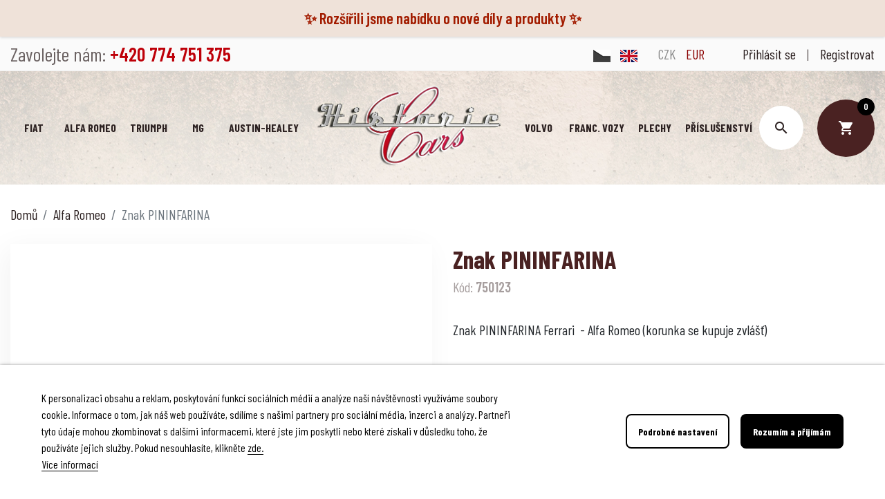

--- FILE ---
content_type: text/html; charset=utf-8
request_url: https://historic-cars.cz/cs/alfa-romeo/1278-znak-pininfarina.html
body_size: 20131
content:
<!doctype html>
<html lang="cs">

  <head>
    
      
  <link rel="preconnect" href="//fonts.gstatic.com/" crossorigin>
<link rel="preconnect" href="//ajax.googleapis.com" crossorigin>
<script type="text/javascript">
    WebFontConfig = {
        google: { families: [ 'Noto+Sans:400,700' ] }
    };
    (function() {
        var wf = document.createElement('script');
        wf.src = 'https://ajax.googleapis.com/ajax/libs/webfont/1/webfont.js';
        wf.type = 'text/javascript';
        wf.async = 'true';
        var s = document.getElementsByTagName('script')[0];
        s.parentNode.insertBefore(wf, s);
    })(); </script>


  <meta charset="utf-8">


  <meta http-equiv="x-ua-compatible" content="ie=edge">



  <!-- Global site tag (gtag.js) - Google Analytics -->
  <script async src="https://www.googletagmanager.com/gtag/js?id=UA-49263934-2"></script>

  <script>
    window.dataLayer = window.dataLayer || [];

    function gtag(){dataLayer.push(arguments);}

    gtag('js', new Date());

    gtag('config', 'UA-49263934-2');
  </script>




  <title>Znak PININFARINA</title>
  <meta name="description" content="Znak PININFARINA Ferrari  - Alfa Romeo (korunka se kupuje zvlášť)">
  <meta name="keywords" content="">
      
      <link rel="canonical" href="https://historic-cars.cz/cs/alfa-romeo/1278-znak-pininfarina.html">
    
                  <link rel="alternate" href="https://historic-cars.cz/cs/alfa-romeo/1278-znak-pininfarina.html" hreflang="cs-CZ">
              <link rel="alternate" href="https://historic-cars.cz/gb/alfa-romeo/1278-emblem-pininfarina-ferrari-alfa-romeo.html" hreflang="en-gb">
            
  
<meta property="og:title" content="Znak PININFARINA"/>
<meta property="og:description" content="Znak PININFARINA Ferrari  - Alfa Romeo (korunka se kupuje zvlášť)"/>
<meta property="og:type" content="website"/>
<meta property="og:url" content="https://historic-cars.cz/cs/alfa-romeo/1278-znak-pininfarina.html"/>
<meta property="og:site_name" content="Historic cars s.r.o."/>

  <meta property="og:type" content="product"/>
            <meta property="og:image" content="https://historic-cars.cz/1691-large_default/znak-pininfarina.jpg"/>
        <meta property="og:image:height" content="800"/>
    <meta property="og:image:width" content="800"/>

        <meta property="product:price:amount" content="1070" />
    <meta property="product:price:currency" content="CZK" />
          <meta property="og:availability" content="instock" />
<script type="application/ld+json">
{
    "@context" : "http://schema.org",
    "@type" : "Organization",
    "name" : "Historic cars s.r.o.",
    "url" : "https://historic-cars.cz/cs/",
    "logo" : {
        "@type":"ImageObject",
        "url":"https://historic-cars.cz/img/historic-cars-logo-1637060805.jpg"
    }
}

</script>

<script type="application/ld+json">
{
    "@context":"http://schema.org",
    "@type":"WebPage",
    "isPartOf": {
        "@type":"WebSite",
        "url":  "https://historic-cars.cz/cs/",
        "name": "Historic cars s.r.o."
    },
    "name": "Znak PININFARINA",
    "url":  "https://historic-cars.cz/cs/alfa-romeo/1278-znak-pininfarina.html"
}


</script>
    <script type="application/ld+json">
    {
    "@context": "http://schema.org/",
    "@type": "Product",
    "name": "Znak PININFARINA",
    "description": "Znak PININFARINA Ferrari  - Alfa Romeo (korunka se kupuje zvlášť)",
    "category": "Alfa Romeo",
    "image" :"https://historic-cars.cz/1691-home_default/znak-pininfarina.jpg",    "sku": "750123",          "mpn": "750123",
        "brand": {
        "@type": "Thing",
        "name": "Historic cars s.r.o."
    },                  "offers": {
        "@type": "Offer",
        "priceCurrency": "CZK",
        "name": "Znak PININFARINA",
        "price": "1070",
        "url": "https://historic-cars.cz/cs/alfa-romeo/1278-znak-pininfarina.html",
        "priceValidUntil": "2026-02-04",
                "image": ["https://historic-cars.cz/1691-large_default/znak-pininfarina.jpg"],
                          "mpn": "750123",
                "sku": "750123",
                        "availability": "http://schema.org/InStock",
        "seller": {
            "@type": "Organization",
            "name": "Historic cars s.r.o."
        }
    }
    
}


    </script>
<script type="application/ld+json">
    {
    "@context": "https://schema.org",
    "@type": "BreadcrumbList",
    "itemListElement": [
        {
    "@type": "ListItem",
    "position": 1,
    "name": "Domů",
    "item": "https://historic-cars.cz/cs/"
    },        {
    "@type": "ListItem",
    "position": 2,
    "name": "Alfa Romeo",
    "item": "https://historic-cars.cz/cs/120-alfa-romeo"
    },        {
    "@type": "ListItem",
    "position": 3,
    "name": "Znak PININFARINA",
    "item": "https://historic-cars.cz/cs/alfa-romeo/1278-znak-pininfarina.html"
    }    ]
    }
    </script>

  



  <meta name="viewport" content="width=device-width, initial-scale=1">



  <link rel="icon" type="image/vnd.microsoft.icon" href="https://historic-cars.cz/img/favicon.ico?1642757600">
  <link rel="shortcut icon" type="image/x-icon" href="https://historic-cars.cz/img/favicon.ico?1642757600">



    <link rel="stylesheet" href="https://historic-cars.cz/themes/hcars/assets/css/theme.css" type="text/css" media="all">
  <link rel="stylesheet" href="https://historic-cars.cz/modules/blockreassurance/views/dist/front.css" type="text/css" media="all">
  <link rel="stylesheet" href="https://historic-cars.cz/modules/dm_remainingprice/views/css/dm_remaining_17.css" type="text/css" media="all">
  <link rel="stylesheet" href="https://historic-cars.cz/themes/hcars/modules/iqitmegamenu//views/css/front.css" type="text/css" media="all">
  <link rel="stylesheet" href="https://historic-cars.cz/themes/hcars/modules/iqitmegamenu/views/css/iqitmegamenu_s_1.css" type="text/css" media="all">
  <link rel="stylesheet" href="https://historic-cars.cz/themes/hcars/modules/spcustomhtml/views/css/style.css" type="text/css" media="all">
  <link rel="stylesheet" href="https://historic-cars.cz/modules/lgcookieslaw/views/css/front.css" type="text/css" media="all">
  <link rel="stylesheet" href="https://historic-cars.cz/modules/lgcookieslaw/views/css/lgcookieslaw.css" type="text/css" media="all">
  <link rel="stylesheet" href="https://historic-cars.cz/js/jquery/plugins/fancybox/jquery.fancybox.css" type="text/css" media="all">
  <link rel="stylesheet" href="https://historic-cars.cz/modules/ps_searchbarjqauto/views/css/jquery.auto-complete.css" type="text/css" media="all">
  <link rel="stylesheet" href="https://historic-cars.cz/themes/hcars/assets/css/custom.css" type="text/css" media="all">
  <link rel="stylesheet" href="https://historic-cars.cz/modules/alertmsg/views/css/alert-basic.css" type="text/css" media="all">



  

  <script type="text/javascript">
        var dm_heureka_country = "cz";
        var dm_heureka_key = "D01C444035424F7BF5861507E21DB2A2";
        var dm_heureka_position = 22;
        var lgcookieslaw_block = false;
        var lgcookieslaw_cookie_name = "__lglaw";
        var lgcookieslaw_logging = false;
        var lgcookieslaw_position = "2";
        var lgcookieslaw_reload = false;
        var lgcookieslaw_session_time = "31536000";
        var prestashop = {"cart":{"products":[],"totals":{"total":{"type":"total","label":"Celkem","amount":0,"value":"0,00\u00a0K\u010d"},"total_including_tax":{"type":"total","label":"Celkem (s DPH)","amount":0,"value":"0,00\u00a0K\u010d"},"total_excluding_tax":{"type":"total","label":"Celkem (bez DPH)","amount":0,"value":"0,00\u00a0K\u010d"}},"subtotals":{"products":{"type":"products","label":"Mezisou\u010det","amount":0,"value":"0,00\u00a0K\u010d"},"discounts":null,"shipping":{"type":"shipping","label":"Doprava","amount":0,"value":""},"tax":null},"products_count":0,"summary_string":"0 polo\u017eek","vouchers":{"allowed":1,"added":[]},"discounts":[],"minimalPurchase":0,"minimalPurchaseRequired":""},"currency":{"name":"\u010cesk\u00e1 koruna","iso_code":"CZK","iso_code_num":"203","sign":"K\u010d"},"customer":{"lastname":null,"firstname":null,"email":null,"birthday":null,"newsletter":null,"newsletter_date_add":null,"optin":null,"website":null,"company":null,"siret":null,"ape":null,"is_logged":false,"gender":{"type":null,"name":null},"addresses":[]},"language":{"name":"\u010ce\u0161tina (Czech)","iso_code":"cs","locale":"cs-CZ","language_code":"cs-CZ","is_rtl":"0","date_format_lite":"d. m. Y","date_format_full":"d. m. Y H:i:s","id":1},"page":{"title":"","canonical":null,"meta":{"title":"Znak PININFARINA","description":"Znak PININFARINA Ferrari\u00a0 - Alfa Romeo (korunka se kupuje zvl\u00e1\u0161\u0165)","keywords":"","robots":"index"},"page_name":"product","body_classes":{"lang-cs":true,"lang-rtl":false,"country-CZ":true,"currency-CZK":true,"layout-full-width":true,"page-product":true,"tax-display-enabled":true,"product-id-1278":true,"product-Znak PININFARINA":true,"product-id-category-120":true,"product-id-manufacturer-0":true,"product-id-supplier-0":true,"product-available-for-order":true},"admin_notifications":[]},"shop":{"name":"Historic cars s.r.o.","logo":"https:\/\/historic-cars.cz\/img\/historic-cars-logo-1637060805.jpg","stores_icon":"https:\/\/historic-cars.cz\/img\/logo_stores.png","favicon":"https:\/\/historic-cars.cz\/img\/favicon.ico"},"urls":{"base_url":"https:\/\/historic-cars.cz\/","current_url":"https:\/\/historic-cars.cz\/cs\/alfa-romeo\/1278-znak-pininfarina.html","shop_domain_url":"https:\/\/historic-cars.cz","img_ps_url":"https:\/\/historic-cars.cz\/img\/","img_cat_url":"https:\/\/historic-cars.cz\/img\/c\/","img_lang_url":"https:\/\/historic-cars.cz\/img\/l\/","img_prod_url":"https:\/\/historic-cars.cz\/img\/p\/","img_manu_url":"https:\/\/historic-cars.cz\/img\/m\/","img_sup_url":"https:\/\/historic-cars.cz\/img\/su\/","img_ship_url":"https:\/\/historic-cars.cz\/img\/s\/","img_store_url":"https:\/\/historic-cars.cz\/img\/st\/","img_col_url":"https:\/\/historic-cars.cz\/img\/co\/","img_url":"https:\/\/historic-cars.cz\/themes\/hcars\/assets\/img\/","css_url":"https:\/\/historic-cars.cz\/themes\/hcars\/assets\/css\/","js_url":"https:\/\/historic-cars.cz\/themes\/hcars\/assets\/js\/","pic_url":"https:\/\/historic-cars.cz\/upload\/","pages":{"address":"https:\/\/historic-cars.cz\/cs\/adresa","addresses":"https:\/\/historic-cars.cz\/cs\/adresy","authentication":"https:\/\/historic-cars.cz\/cs\/prihlasit-se","cart":"https:\/\/historic-cars.cz\/cs\/kosik","category":"https:\/\/historic-cars.cz\/cs\/index.php?controller=category","cms":"https:\/\/historic-cars.cz\/cs\/index.php?controller=cms","contact":"https:\/\/historic-cars.cz\/cs\/kontakt","discount":"https:\/\/historic-cars.cz\/cs\/sleva","guest_tracking":"https:\/\/historic-cars.cz\/cs\/sledovani-objednavky-hoste","history":"https:\/\/historic-cars.cz\/cs\/historie-objednavek","identity":"https:\/\/historic-cars.cz\/cs\/osobni-udaje","index":"https:\/\/historic-cars.cz\/cs\/","my_account":"https:\/\/historic-cars.cz\/cs\/muj-ucet","order_confirmation":"https:\/\/historic-cars.cz\/cs\/potvrzeni-objednavky","order_detail":"https:\/\/historic-cars.cz\/cs\/index.php?controller=order-detail","order_follow":"https:\/\/historic-cars.cz\/cs\/sledovani-objednavky","order":"https:\/\/historic-cars.cz\/cs\/objednavka","order_return":"https:\/\/historic-cars.cz\/cs\/index.php?controller=order-return","order_slip":"https:\/\/historic-cars.cz\/cs\/dobropis","pagenotfound":"https:\/\/historic-cars.cz\/cs\/stranka-nenalezena","password":"https:\/\/historic-cars.cz\/cs\/obnova-hesla","pdf_invoice":"https:\/\/historic-cars.cz\/cs\/index.php?controller=pdf-invoice","pdf_order_return":"https:\/\/historic-cars.cz\/cs\/index.php?controller=pdf-order-return","pdf_order_slip":"https:\/\/historic-cars.cz\/cs\/index.php?controller=pdf-order-slip","prices_drop":"https:\/\/historic-cars.cz\/cs\/slevy","product":"https:\/\/historic-cars.cz\/cs\/index.php?controller=product","search":"https:\/\/historic-cars.cz\/cs\/vyhledavani","sitemap":"https:\/\/historic-cars.cz\/cs\/mapa-stranek","stores":"https:\/\/historic-cars.cz\/cs\/prodejny","supplier":"https:\/\/historic-cars.cz\/cs\/dodavatele","register":"https:\/\/historic-cars.cz\/cs\/prihlasit-se?create_account=1","order_login":"https:\/\/historic-cars.cz\/cs\/objednavka?login=1"},"alternative_langs":{"cs-CZ":"https:\/\/historic-cars.cz\/cs\/alfa-romeo\/1278-znak-pininfarina.html","en-gb":"https:\/\/historic-cars.cz\/gb\/alfa-romeo\/1278-emblem-pininfarina-ferrari-alfa-romeo.html"},"theme_assets":"\/themes\/hcars\/assets\/","actions":{"logout":"https:\/\/historic-cars.cz\/cs\/?mylogout="},"no_picture_image":{"bySize":{"small_default":{"url":"https:\/\/historic-cars.cz\/img\/p\/cs-default-small_default.jpg","width":98,"height":98},"cart_default":{"url":"https:\/\/historic-cars.cz\/img\/p\/cs-default-cart_default.jpg","width":125,"height":125},"pdt_180":{"url":"https:\/\/historic-cars.cz\/img\/p\/cs-default-pdt_180.jpg","width":180,"height":180},"home_default":{"url":"https:\/\/historic-cars.cz\/img\/p\/cs-default-home_default.jpg","width":250,"height":250},"pdt_300":{"url":"https:\/\/historic-cars.cz\/img\/p\/cs-default-pdt_300.jpg","width":300,"height":300},"pdt_360":{"url":"https:\/\/historic-cars.cz\/img\/p\/cs-default-pdt_360.jpg","width":360,"height":360},"medium_default":{"url":"https:\/\/historic-cars.cz\/img\/p\/cs-default-medium_default.jpg","width":452,"height":452},"pdt_540":{"url":"https:\/\/historic-cars.cz\/img\/p\/cs-default-pdt_540.jpg","width":540,"height":540},"large_default":{"url":"https:\/\/historic-cars.cz\/img\/p\/cs-default-large_default.jpg","width":800,"height":800}},"small":{"url":"https:\/\/historic-cars.cz\/img\/p\/cs-default-small_default.jpg","width":98,"height":98},"medium":{"url":"https:\/\/historic-cars.cz\/img\/p\/cs-default-pdt_300.jpg","width":300,"height":300},"large":{"url":"https:\/\/historic-cars.cz\/img\/p\/cs-default-large_default.jpg","width":800,"height":800},"legend":""}},"configuration":{"display_taxes_label":true,"display_prices_tax_incl":true,"is_catalog":false,"show_prices":true,"opt_in":{"partner":true},"quantity_discount":{"type":"discount","label":"Jednotkov\u00e1 sleva"},"voucher_enabled":1,"return_enabled":0},"field_required":[],"breadcrumb":{"links":[{"title":"Dom\u016f","url":"https:\/\/historic-cars.cz\/cs\/"},{"title":"Alfa Romeo","url":"https:\/\/historic-cars.cz\/cs\/120-alfa-romeo"},{"title":"Znak PININFARINA","url":"https:\/\/historic-cars.cz\/cs\/alfa-romeo\/1278-znak-pininfarina.html"}],"count":3},"link":{"protocol_link":"https:\/\/","protocol_content":"https:\/\/"},"time":1768907259,"static_token":"459d4fc1fa33e97f5ee3f919b4871d51","token":"325bf25a49330fe380dd0c850c45c4b8","debug":false};
        var prestashopFacebookAjaxController = "https:\/\/historic-cars.cz\/cs\/module\/ps_facebook\/Ajax";
        var psr_icon_color = "#D90000";
      </script>



  
<script type="text/javascript">
	(window.gaDevIds=window.gaDevIds||[]).push('d6YPbH');
	(function(i,s,o,g,r,a,m){i['GoogleAnalyticsObject']=r;i[r]=i[r]||function(){
	(i[r].q=i[r].q||[]).push(arguments)},i[r].l=1*new Date();a=s.createElement(o),
	m=s.getElementsByTagName(o)[0];a.async=1;a.src=g;m.parentNode.insertBefore(a,m)
	})(window,document,'script','https://www.google-analytics.com/analytics.js','ga');

            ga('create', 'UA-49263934-2', 'auto');
                        ga('send', 'pageview');
    
    ga('require', 'ec');
</script>


    <div class="col-12 alert-w" style="background-color: #EFE2D9;">
                    <div class="col-md-12 col-lg-12 col-sm-4 col-xs-2 alert-t">
                                    <span style="color: #a21c00;"> ✨ Rozšířili jsme nabídku o nové díly a produkty ✨</span>
                            </div>
            </div>



    
  </head>

  <body id="product" class="lang-cs country-cz currency-czk layout-full-width page-product tax-display-enabled product-id-1278 product-znak-pininfarina product-id-category-120 product-id-manufacturer-0 product-id-supplier-0 product-available-for-order">

    
      
    

    <main>
      
              

      <header id="header" class="l-header">
        
          
    <div class="header-banner">
        
    </div>



    <div class="header-nav u-bor-bot">
        <div class="header__container container">
            <div class="header-nav__height u-a-i-c d--flex-between visible--desktop">
                <div class="header-nav__left">
                    <div id="_desktop_contact_link">
  <div id="contact-link">
                Zavolejte nám: <span>+420 774 751 375</span>
      </div>
</div>


                                    </div>
                <div class="header-nav__right">
                    <div id="_desktop_language_selector">
  <div class="language-selector-wrapper">
        <div class="language-selector">
              <a href="https://historic-cars.cz/cs/alfa-romeo/1278-znak-pininfarina.html"
          class="dropdown-item language-active"
          data-iso-code="cs">
          <img src="https://historic-cars.cz/img/l/1-flag.png" alt="cs">
                  </a>
              <a href="https://historic-cars.cz/gb/alfa-romeo/1278-emblem-pininfarina-ferrari-alfa-romeo.html"
          class="dropdown-item"
          data-iso-code="gb">
          <img src="https://historic-cars.cz/img/l/2-flag.png" alt="gb">
                  </a>
          </div>
      </div>
</div><div id="_desktop_currency_selector">
    <div class="currency-selector dropdown js-dropdown">
        <div class="currency-selector">
                                <a title="Česká koruna" rel="nofollow" href="https://historic-cars.cz/cs/alfa-romeo/1278-znak-pininfarina.html?SubmitCurrency=1&amp;id_currency=1" class="dropdown-item  currency-active ">
                        CZK
                                            </a>
                                <a title="Euro" rel="nofollow" href="https://historic-cars.cz/cs/alfa-romeo/1278-znak-pininfarina.html?SubmitCurrency=1&amp;id_currency=2" class="dropdown-item  currency-inactive ">
                        EUR
                                            </a>
                    </div>
        
            </div>
</div><div class="user-info d-flex justify-content-between align-items-center">
      <a href="https://historic-cars.cz/cs/muj-ucet" title="Přihlášení k vašemu zákaznickému účtu" rel="nofollow">
      <span class="visible--desktop">Přihlásit se</span>
    </a>
    <span class="px-3 visible--desktop">|</span>
    <a href="https://historic-cars.cz/cs/prihlasit-se?create_account=1" title="Sign up" rel="nofollow">
      <span class="visible--desktop">Registrovat</span>
    </a>
  </div>

                    <button class="visible--mobile btn" id="menu-icon" data-toggle="modal" data-target="#mobile_top_menu_wrapper">
                        <i class="material-icons d-inline">&#xe8b8;</i>
                    </button>
                </div>
            </div>
        </div>
    </div>



    <div class="container header-top d-flex justify-content-center u-a-i-c">
                                <div class="header-top__center">
                            
<div id="iqitmegamenu-horizontal" class="iqitmegamenu" role="navigation">
	
	<nav id="cbp-hrmenu" class="cbp-hrmenu">
					<div class="cbp-hrmenu-tab cbp-hrmenu-tab-3 ">
				<a href="https://historic-cars.cz/cs/3-fiat" >					

					<span class="cbp-tab-title">
					Fiat</span>
								</a>
							</div>

								<div class="cbp-hrmenu-tab cbp-hrmenu-tab-4 ">
				<a href="https://historic-cars.cz/cs/120-alfa-romeo" >					

					<span class="cbp-tab-title">
					Alfa Romeo</span>
								</a>
							</div>

								<div class="cbp-hrmenu-tab cbp-hrmenu-tab-7 ">
				<a href="https://historic-cars.cz/cs/490-triumph" >					

					<span class="cbp-tab-title">
					Triumph</span>
								</a>
							</div>

								<div class="cbp-hrmenu-tab cbp-hrmenu-tab-8 ">
				<a href="https://historic-cars.cz/cs/489-mg" >					

					<span class="cbp-tab-title">
					MG</span>
								</a>
							</div>

								<div class="cbp-hrmenu-tab cbp-hrmenu-tab-6 ">
				<a href="https://historic-cars.cz/cs/488-austin-healey" >					

					<span class="cbp-tab-title">
					Austin-Healey</span>
								</a>
							</div>

							<a href="https://historic-cars.cz/" class="header__logo header-top__col">
											<img class="logo img-fluid" src="https://historic-cars.cz/img/historic-cars-logo-1637060805.jpg" alt="Historic cars s.r.o.">
									</a>
								<div class="cbp-hrmenu-tab cbp-hrmenu-tab-9 ">
				<a href="https://historic-cars.cz/cs/491-volvo" >					

					<span class="cbp-tab-title">
					Volvo</span>
								</a>
							</div>

								<div class="cbp-hrmenu-tab cbp-hrmenu-tab-5 ">
				<a href="https://historic-cars.cz/cs/486-franc-vozy" >					

					<span class="cbp-tab-title">
					Franc. vozy</span>
								</a>
							</div>

								<div class="cbp-hrmenu-tab cbp-hrmenu-tab-10 ">
				<a href="https://historic-cars.cz/cs/77-plechove-dily-fiat-skoda-volvo-autobianchi-steyr-puch-haflinger" >					

					<span class="cbp-tab-title">
					Plechy</span>
								</a>
							</div>

								<div class="cbp-hrmenu-tab cbp-hrmenu-tab-11 ">
				<a href="https://historic-cars.cz/cs/487-prislusenstvi" >					

					<span class="cbp-tab-title">
					Příslušenství</span>
								</a>
							</div>

						</nav>
		
	<div id="iqitmegamenu-mobile">
		<div id="iqitmegamenu-shower" class="clearfix">
			<div class="iqitmegamenu-icon">
				<i class="material-icons menu">&#xe5d2;</i>
			</div>
					</div>
		<div class="cbp-mobilesubmenu">
			<ul id="iqitmegamenu-accordion" class="iqitmegamenu-accordion"> 
				

			<li><a href="https://historic-cars.cz/cs/content/category/1-domu">Domů</a>
					</li>  
	  		             
			<li><a href="https://historic-cars.cz/cs/102-novinky">Novinky</a>
					</li>  
	  		             
			<li><div class="responsiveInykator">+</div><a href="https://historic-cars.cz/cs/3-fiat">Fiat</a>
						
<ul>
			<li><a href="https://historic-cars.cz/cs/73-abarth-ostatni">Abarth / ostatní</a>
					</li>  
	  		             
			<li><div class="responsiveInykator">+</div><a href="https://historic-cars.cz/cs/4-124-berlinacoupespider">124 (Berlina/Coupe/Spider)</a>
						
<ul>
			<li><a href="https://historic-cars.cz/cs/39-motor">Motor</a>
					</li>  
	  		             
			<li><a href="https://historic-cars.cz/cs/53-pohaneci-mechanismus">Poháněcí mechanismus</a>
					</li>  
	  		             
			<li><a href="https://historic-cars.cz/cs/5-brzdovy-system">Brzdový systém</a>
					</li>  
	  		             
			<li><a href="https://historic-cars.cz/cs/49-podvozek">Podvozek</a>
					</li>  
	  		             
			<li><a href="https://historic-cars.cz/cs/16-elektricke-zarizeni">Elektrické zařízení</a>
					</li>  
	  		             
			<li><a href="https://historic-cars.cz/cs/48-plechove-dily">Plechové díly</a>
					</li>  
	  		             
			<li><a href="https://historic-cars.cz/cs/29-karoserie-interierexterier">Karoserie interiér/exteriér</a>
					</li>  
	  		             
			<li><a href="https://historic-cars.cz/cs/57-prislusenstvi-a-ostatni">Příslušenství a ostatní</a>
					</li>  
	  		             
</ul>
					</li>  
	  		             
			<li><div class="responsiveInykator">+</div><a href="https://historic-cars.cz/cs/105-125">125</a>
						
<ul>
			<li><a href="https://historic-cars.cz/cs/118-motor">Motor</a>
					</li>  
	  		             
			<li><a href="https://historic-cars.cz/cs/225-pohaneci-mechanismus">Poháněcí mechanismus</a>
					</li>  
	  		             
			<li><a href="https://historic-cars.cz/cs/106-brzdovy-system">Brzdový systém</a>
					</li>  
	  		             
			<li><a href="https://historic-cars.cz/cs/181-podvozek">Podvozek</a>
					</li>  
	  		             
			<li><a href="https://historic-cars.cz/cs/153-elektricke-zarizeni">Elektrické zařízení</a>
					</li>  
	  		             
			<li><a href="https://historic-cars.cz/cs/455-plechove-dily">Plechové díly</a>
					</li>  
	  		             
			<li><a href="https://historic-cars.cz/cs/141-karoserie-interierexterier">Karoserie interiér/exteriér</a>
					</li>  
	  		             
			<li><a href="https://historic-cars.cz/cs/166-prislusenstvi-a-ostatni">Příslušenství a ostatní</a>
					</li>  
	  		             
</ul>
					</li>  
	  		             
			<li><div class="responsiveInykator">+</div><a href="https://historic-cars.cz/cs/12-126-126-p-126-bis">126 - 126 P - 126 BIS</a>
						
<ul>
			<li><a href="https://historic-cars.cz/cs/72-motor">Motor</a>
					</li>  
	  		             
			<li><a href="https://historic-cars.cz/cs/83-pohaneci-mechanismus">Poháněcí mechanismus</a>
					</li>  
	  		             
			<li><a href="https://historic-cars.cz/cs/13-brzdovy-system">Brzdový systém</a>
					</li>  
	  		             
			<li><a href="https://historic-cars.cz/cs/52-podvozek">Podvozek</a>
					</li>  
	  		             
			<li><a href="https://historic-cars.cz/cs/63-elektricke-zarizeni">Elektrické zařízení</a>
					</li>  
	  		             
			<li><a href="https://historic-cars.cz/cs/76-plechove-dily">Plechové díly</a>
					</li>  
	  		             
			<li><a href="https://historic-cars.cz/cs/37-karoserie-interierexterier">Karoserie interiér/exteriér</a>
					</li>  
	  		             
			<li><a href="https://historic-cars.cz/cs/211-prislusenstvi-a-ostatni">Příslušenství a ostatní</a>
					</li>  
	  		             
</ul>
					</li>  
	  		             
			<li><div class="responsiveInykator">+</div><a href="https://historic-cars.cz/cs/64-127">127</a>
						
<ul>
			<li><a href="https://historic-cars.cz/cs/88-motor">Motor</a>
					</li>  
	  		             
			<li><a href="https://historic-cars.cz/cs/97-pohaneci-mechanismus">Poháněcí mechanismus</a>
					</li>  
	  		             
			<li><a href="https://historic-cars.cz/cs/93-brzdovy-system">Brzdový systém</a>
					</li>  
	  		             
			<li><a href="https://historic-cars.cz/cs/204-podvozek">Podvozek</a>
					</li>  
	  		             
			<li><a href="https://historic-cars.cz/cs/65-elektricke-zarizeni">Elektrické zařízení</a>
					</li>  
	  		             
			<li><a href="https://historic-cars.cz/cs/456-plechove-dily">Plechové díly</a>
					</li>  
	  		             
			<li><a href="https://historic-cars.cz/cs/172-karoserie-interierexterier">Karoserie interiér/exteriér</a>
					</li>  
	  		             
			<li><a href="https://historic-cars.cz/cs/457-prislusenstvi-a-ostatni">Příslušenství a ostatní</a>
					</li>  
	  		             
</ul>
					</li>  
	  		             
			<li><div class="responsiveInykator">+</div><a href="https://historic-cars.cz/cs/6-128-berlinacoupe3p">128 (Berlina/Coupe/3P)</a>
						
<ul>
			<li><a href="https://historic-cars.cz/cs/47-motor">Motor</a>
					</li>  
	  		             
			<li><a href="https://historic-cars.cz/cs/99-pohaneci-mechanismus">Poháněcí mechanismus</a>
					</li>  
	  		             
			<li><a href="https://historic-cars.cz/cs/7-brzdovy-system">Brzdový systém</a>
					</li>  
	  		             
			<li><a href="https://historic-cars.cz/cs/98-podvozek">Podvozek</a>
					</li>  
	  		             
			<li><a href="https://historic-cars.cz/cs/62-elektricke-zarizeni">Elektrické zařízení</a>
					</li>  
	  		             
			<li><a href="https://historic-cars.cz/cs/179-plechove-dily">Plechové díly</a>
					</li>  
	  		             
			<li><a href="https://historic-cars.cz/cs/92-karoserie-interierexterier">Karoserie interiér/exteriér</a>
					</li>  
	  		             
			<li><a href="https://historic-cars.cz/cs/458-prislusenstvi-a-ostatni">Příslušenství a ostatní</a>
					</li>  
	  		             
</ul>
					</li>  
	  		             
			<li><div class="responsiveInykator">+</div><a href="https://historic-cars.cz/cs/40-500-ndflr-giardiniera-57-75">500 (N/D/F/L/R) Giardiniera 57-75</a>
						
<ul>
			<li><a href="https://historic-cars.cz/cs/41-motor">Motor</a>
					</li>  
	  		             
			<li><a href="https://historic-cars.cz/cs/84-pohaneci-mechanismus">Poháněcí mechanismus</a>
					</li>  
	  		             
			<li><a href="https://historic-cars.cz/cs/58-brzdovy-system">Brzdový systém</a>
					</li>  
	  		             
			<li><a href="https://historic-cars.cz/cs/51-podvozek">Podvozek</a>
					</li>  
	  		             
			<li><a href="https://historic-cars.cz/cs/60-elektricke-zarizeni">Elektrické zařízení</a>
					</li>  
	  		             
			<li><a href="https://historic-cars.cz/cs/70-plechove-dily">Plechové díly</a>
					</li>  
	  		             
			<li><a href="https://historic-cars.cz/cs/59-karoserie-interierexterier">Karoserie interiér/exteriér</a>
					</li>  
	  		             
			<li><a href="https://historic-cars.cz/cs/69-prislusenstvi-a-ostatni">Příslušenství a ostatní</a>
					</li>  
	  		             
</ul>
					</li>  
	  		             
			<li><div class="responsiveInykator">+</div><a href="https://historic-cars.cz/cs/10-600-600-d-770-s">600 - 600 D - 770 S</a>
						
<ul>
			<li><a href="https://historic-cars.cz/cs/71-motor">Motor</a>
					</li>  
	  		             
			<li><a href="https://historic-cars.cz/cs/86-pohaneci-mechanismus">Poháněcí mechanismus</a>
					</li>  
	  		             
			<li><a href="https://historic-cars.cz/cs/11-brzdovy-system">Brzdový systém</a>
					</li>  
	  		             
			<li><a href="https://historic-cars.cz/cs/81-podvozek">Podvozek</a>
					</li>  
	  		             
			<li><a href="https://historic-cars.cz/cs/61-elektricke-zarizeni">Elektrické zařízení</a>
					</li>  
	  		             
			<li><a href="https://historic-cars.cz/cs/89-plechove-dily">Plechové díly</a>
					</li>  
	  		             
			<li><a href="https://historic-cars.cz/cs/66-karoserie-interierexterier">Karoserie interiér/exteriér</a>
					</li>  
	  		             
			<li><a href="https://historic-cars.cz/cs/229-prislusenstvi-a-ostatni">Příslušenství a ostatní</a>
					</li>  
	  		             
</ul>
					</li>  
	  		             
			<li><div class="responsiveInykator">+</div><a href="https://historic-cars.cz/cs/14-850-berlinatcoupespider">850 (Berlina/T/Coupe/Spider)</a>
						
<ul>
			<li><a href="https://historic-cars.cz/cs/87-motor">Motor</a>
					</li>  
	  		             
			<li><a href="https://historic-cars.cz/cs/55-pohaneci-mechanismus">Poháněcí mechanismus</a>
					</li>  
	  		             
			<li><a href="https://historic-cars.cz/cs/15-brzdovy-system">Brzdový systém</a>
					</li>  
	  		             
			<li><a href="https://historic-cars.cz/cs/82-podvozek">Podvozek</a>
					</li>  
	  		             
			<li><a href="https://historic-cars.cz/cs/19-elektricke-zarizeni">Elektrické zařízení</a>
					</li>  
	  		             
			<li><a href="https://historic-cars.cz/cs/100-plechove-dily">Plechové díly</a>
					</li>  
	  		             
			<li><a href="https://historic-cars.cz/cs/32-karoserie-interierexterier">Karoserie interiér/exteriér</a>
					</li>  
	  		             
			<li><a href="https://historic-cars.cz/cs/154-prislusenstvi-a-ostatni">Příslušenství a ostatní</a>
					</li>  
	  		             
</ul>
					</li>  
	  		             
			<li><div class="responsiveInykator">+</div><a href="https://historic-cars.cz/cs/8-x-1-9">X 1/9</a>
						
<ul>
			<li><a href="https://historic-cars.cz/cs/103-motor">Motor</a>
					</li>  
	  		             
			<li><a href="https://historic-cars.cz/cs/104-pohaneci-mechanismus">Poháněcí mechanismus</a>
					</li>  
	  		             
			<li><a href="https://historic-cars.cz/cs/9-brzdovy-system">Brzdový systém</a>
					</li>  
	  		             
			<li><a href="https://historic-cars.cz/cs/119-podvozek">Podvozek</a>
					</li>  
	  		             
			<li><a href="https://historic-cars.cz/cs/96-elektricke-zarizeni">Elektrické zařízení</a>
					</li>  
	  		             
			<li><a href="https://historic-cars.cz/cs/180-plechove-dily">Plechové díly</a>
					</li>  
	  		             
			<li><a href="https://historic-cars.cz/cs/34-karoserie-interierexterier">Karoserie interiér/exteriér</a>
					</li>  
	  		             
			<li><a href="https://historic-cars.cz/cs/221-prislusenstvi-a-ostatni">Příslušenství a ostatní</a>
					</li>  
	  		             
</ul>
					</li>  
	  		             
			<li><div class="responsiveInykator">+</div><a href="https://historic-cars.cz/cs/17-dino-spidercoupe">Dino (Spider/Coupe)</a>
						
<ul>
			<li><a href="https://historic-cars.cz/cs/122-motor">Motor</a>
					</li>  
	  		             
			<li><a href="https://historic-cars.cz/cs/129-pohaneci-mechanismus">Poháněcí mechanismus</a>
					</li>  
	  		             
			<li><a href="https://historic-cars.cz/cs/150-brzdovy-system">Brzdový systém</a>
					</li>  
	  		             
			<li><a href="https://historic-cars.cz/cs/80-podvozek">Podvozek</a>
					</li>  
	  		             
			<li><a href="https://historic-cars.cz/cs/18-elekricke-zarizeni">Elekrické zařízení</a>
					</li>  
	  		             
			<li><a href="https://historic-cars.cz/cs/31-karoserie-interierexterier">Karoserie interiér/exteriér</a>
					</li>  
	  		             
			<li><a href="https://historic-cars.cz/cs/460-prislusenstvi-a-ostatni">Příslušenství a ostatní</a>
					</li>  
	  		             
</ul>
					</li>  
	  		             
			<li><div class="responsiveInykator">+</div><a href="https://historic-cars.cz/cs/125-11001200-103-1100-dr">1100/1200 (103) - 1100 D/R</a>
						
<ul>
			<li><a href="https://historic-cars.cz/cs/126-motor">Motor</a>
					</li>  
	  		             
			<li><a href="https://historic-cars.cz/cs/130-pohaneci-mechanismus">Poháněcí mechanismus</a>
					</li>  
	  		             
			<li><a href="https://historic-cars.cz/cs/160-brzdovy-system">Brzdový systém</a>
					</li>  
	  		             
			<li><a href="https://historic-cars.cz/cs/214-podvozek">Podvozek</a>
					</li>  
	  		             
			<li><a href="https://historic-cars.cz/cs/170-elektricke-zarizeni">Elektrické zařízení</a>
					</li>  
	  		             
			<li><a href="https://historic-cars.cz/cs/222-plechove-dily">Plechové díly</a>
					</li>  
	  		             
			<li><a href="https://historic-cars.cz/cs/140-karoserie-interierexterier">Karoserie interiér/exteriér</a>
					</li>  
	  		             
			<li><a href="https://historic-cars.cz/cs/461-prislusenstvi-a-ostatni">Příslušenství a ostatní</a>
					</li>  
	  		             
</ul>
					</li>  
	  		             
			<li><div class="responsiveInykator">+</div><a href="https://historic-cars.cz/cs/131-131500-182300">13/1500 - 18/2300</a>
						
<ul>
			<li><a href="https://historic-cars.cz/cs/136-motor">Motor</a>
					</li>  
	  		             
			<li><a href="https://historic-cars.cz/cs/132-pohaneci-mechanismus">Poháněcí mechanismus</a>
					</li>  
	  		             
			<li><a href="https://historic-cars.cz/cs/152-brzdovy-system">Brzdový systém</a>
					</li>  
	  		             
			<li><a href="https://historic-cars.cz/cs/196-podvozek">Podvozek</a>
					</li>  
	  		             
			<li><a href="https://historic-cars.cz/cs/182-elektricke-zarizeni">Elektrické zařízení</a>
					</li>  
	  		             
			<li><a href="https://historic-cars.cz/cs/223-plechove-dily">Plechové díly</a>
					</li>  
	  		             
			<li><a href="https://historic-cars.cz/cs/139-karoserie-interierexterier">Karoserie interiér/exteriér</a>
					</li>  
	  		             
			<li><a href="https://historic-cars.cz/cs/462-prislusenstvi-a-ostatni">Příslušenství a ostatní</a>
					</li>  
	  		             
</ul>
					</li>  
	  		             
			<li><div class="responsiveInykator">+</div><a href="https://historic-cars.cz/cs/43-121500s-cabrio-118">12/1500/S Cabrio (118)</a>
						
<ul>
			<li><a href="https://historic-cars.cz/cs/44-motor">Motor</a>
					</li>  
	  		             
			<li><a href="https://historic-cars.cz/cs/85-pohaneci-mechanismus">Poháněcí mechanismus</a>
					</li>  
	  		             
			<li><a href="https://historic-cars.cz/cs/135-brzdovy-system">Brzdový systém</a>
					</li>  
	  		             
			<li><a href="https://historic-cars.cz/cs/159-podvozek">Podvozek</a>
					</li>  
	  		             
			<li><a href="https://historic-cars.cz/cs/121-elektricke-zarizeni">Elektrické zařízení</a>
					</li>  
	  		             
			<li><a href="https://historic-cars.cz/cs/237-plechove-dily">Plechové díly</a>
					</li>  
	  		             
			<li><a href="https://historic-cars.cz/cs/146-karoserie-interierexterier">Karoserie interiér/exteriér</a>
					</li>  
	  		             
			<li><a href="https://historic-cars.cz/cs/54-prislusenstvi-a-ostatni">Příslušenství a ostatní</a>
					</li>  
	  		             
</ul>
					</li>  
	  		             
			<li><div class="responsiveInykator">+</div><a href="https://historic-cars.cz/cs/133-238">238</a>
						
<ul>
			<li><a href="https://historic-cars.cz/cs/168-motor">Motor</a>
					</li>  
	  		             
			<li><a href="https://historic-cars.cz/cs/134-pohaneci-mechanismus">Poháněcí mechanismus</a>
					</li>  
	  		             
			<li><a href="https://historic-cars.cz/cs/149-brzdovy-system">Brzdový systém</a>
					</li>  
	  		             
			<li><a href="https://historic-cars.cz/cs/164-podvozek">Podvozek</a>
					</li>  
	  		             
			<li><a href="https://historic-cars.cz/cs/227-elektricke-zarizeni">Elektrické zařízení</a>
					</li>  
	  		             
			<li><a href="https://historic-cars.cz/cs/463-plechove-dily">Plechové díly</a>
					</li>  
	  		             
			<li><a href="https://historic-cars.cz/cs/236-karoserie-interierexterier">Karoserie interiér/exteriér</a>
					</li>  
	  		             
			<li><a href="https://historic-cars.cz/cs/249-prislusenstvi-a-ostatni">Příslušenství a ostatní</a>
					</li>  
	  		             
</ul>
					</li>  
	  		             
			<li><div class="responsiveInykator">+</div><a href="https://historic-cars.cz/cs/20-fiat-ostatni">Fiat (ostatní)</a>
						
<ul>
			<li><a href="https://historic-cars.cz/cs/127-130">130</a>
					</li>  
	  		             
			<li><a href="https://historic-cars.cz/cs/21-131">131</a>
					</li>  
	  		             
			<li><a href="https://historic-cars.cz/cs/25-132">132</a>
					</li>  
	  		             
			<li><a href="https://historic-cars.cz/cs/23-argenta">Argenta</a>
					</li>  
	  		             
			<li><a href="https://historic-cars.cz/cs/27-topolino">Topolino</a>
					</li>  
	  		             
			<li><a href="https://historic-cars.cz/cs/35-campagnola">Campagnola</a>
					</li>  
	  		             
			<li><a href="https://historic-cars.cz/cs/74-uno">Uno</a>
					</li>  
	  		             
			<li><a href="https://historic-cars.cz/cs/142-panda">Panda</a>
					</li>  
	  		             
			<li><a href="https://historic-cars.cz/cs/161-ritmo">Ritmo</a>
					</li>  
	  		             
			<li><a href="https://historic-cars.cz/cs/174-tipo">Tipo</a>
					</li>  
	  		             
			<li><a href="https://historic-cars.cz/cs/198-regata">Regata</a>
					</li>  
	  		             
			<li><a href="https://historic-cars.cz/cs/201-croma">Croma</a>
					</li>  
	  		             
			<li><a href="https://historic-cars.cz/cs/2134-punto">Punto</a>
					</li>  
	  		             
			<li><a href="https://historic-cars.cz/cs/2135-palio">Palio</a>
					</li>  
	  		             
			<li><a href="https://historic-cars.cz/cs/2136-siena">Siena</a>
					</li>  
	  		             
			<li><a href="https://historic-cars.cz/cs/2137-tempra">Tempra</a>
					</li>  
	  		             
</ul>
					</li>  
	  		             
</ul>
					</li>  
	  		             
			<li><div class="responsiveInykator">+</div><a href="https://historic-cars.cz/cs/120-alfa-romeo">Alfa Romeo</a>
						
<ul>
			<li><a href="https://historic-cars.cz/cs/476-giulia-berlina-1962-78">Giulia Berlina 1962-78</a>
					</li>  
	  		             
			<li><div class="responsiveInykator">+</div><a href="https://historic-cars.cz/cs/477-gt-bertone-1963-77">GT Bertone 1963-77</a>
						
<ul>
			<li><a href="https://historic-cars.cz/cs/1370-plechove-dily">Plechové díly</a>
					</li>  
	  		             
			<li><a href="https://historic-cars.cz/cs/1379-osvetleni">Osvětlení</a>
					</li>  
	  		             
			<li><a href="https://historic-cars.cz/cs/1385-chromovane-dily">Chromované díly</a>
					</li>  
	  		             
			<li><a href="https://historic-cars.cz/cs/1400-gumova-tesneni">Gumová těsnění</a>
					</li>  
	  		             
			<li><a href="https://historic-cars.cz/cs/1405-zaskleni">Zasklení</a>
					</li>  
	  		             
			<li><a href="https://historic-cars.cz/cs/1410-mechanika-dveri">Mechanika dveří</a>
					</li>  
	  		             
			<li><a href="https://historic-cars.cz/cs/1411-znaky-napisy-stitky">Znaky - nápisy - štítky</a>
					</li>  
	  		             
			<li><a href="https://historic-cars.cz/cs/1416-motor">Motor</a>
					</li>  
	  		             
			<li><a href="https://historic-cars.cz/cs/1436-vyfukovy-system">Výfukový systém</a>
					</li>  
	  		             
			<li><a href="https://historic-cars.cz/cs/1440-palivovy-system">Palivový systém</a>
					</li>  
	  		             
			<li><a href="https://historic-cars.cz/cs/1450-chlazeni">Chlazení</a>
					</li>  
	  		             
			<li><a href="https://historic-cars.cz/cs/1455-topeni-ventilace">Topení - ventilace</a>
					</li>  
	  		             
			<li><a href="https://historic-cars.cz/cs/1458-pohaneci-mechanismus">Poháněcí mechanismus</a>
					</li>  
	  		             
			<li><a href="https://historic-cars.cz/cs/1468-brzdy">Brzdy</a>
					</li>  
	  		             
			<li><a href="https://historic-cars.cz/cs/1477-podvozek">Podvozek</a>
					</li>  
	  		             
			<li><a href="https://historic-cars.cz/cs/1488-rizeni">Řízení</a>
					</li>  
	  		             
			<li><a href="https://historic-cars.cz/cs/1491-elektricke-zarizeni">Elektrické zařízení</a>
					</li>  
	  		             
			<li><a href="https://historic-cars.cz/cs/1504-sterace-ostrikovace">Stěrače - ostřikovače</a>
					</li>  
	  		             
			<li><a href="https://historic-cars.cz/cs/1507-lanka-kabely">Lanka - kabely</a>
					</li>  
	  		             
			<li><a href="https://historic-cars.cz/cs/1508-pedaly">Pedály</a>
					</li>  
	  		             
			<li><a href="https://historic-cars.cz/cs/1509-interier">Interiér</a>
					</li>  
	  		             
			<li><a href="https://historic-cars.cz/cs/1542-autoplachty">Autoplachty</a>
					</li>  
	  		             
</ul>
					</li>  
	  		             
			<li><div class="responsiveInykator">+</div><a href="https://historic-cars.cz/cs/256-spider-105115-1966-93">Spider 105/115 1966-93</a>
						
<ul>
			<li><a href="https://historic-cars.cz/cs/257-plechove-dily-1966-69">Plechové díly 1966-69</a>
					</li>  
	  		             
			<li><a href="https://historic-cars.cz/cs/259-plechove-dily-1970-82">Plechové díly 1970-82</a>
					</li>  
	  		             
			<li><a href="https://historic-cars.cz/cs/263-plechove-dily-1983-89">Plechové díly 1983-89</a>
					</li>  
	  		             
			<li><a href="https://historic-cars.cz/cs/261-plechove-dily-1990-93">Plechové díly 1990-93</a>
					</li>  
	  		             
			<li><a href="https://historic-cars.cz/cs/293-osvetleni">Osvětlení</a>
					</li>  
	  		             
			<li><a href="https://historic-cars.cz/cs/269-gumova-tesneni">Gumová těsnění</a>
					</li>  
	  		             
			<li><a href="https://historic-cars.cz/cs/309-chromovane-dily">Chromované díly</a>
					</li>  
	  		             
			<li><a href="https://historic-cars.cz/cs/320-strecha">Střecha</a>
					</li>  
	  		             
			<li><a href="https://historic-cars.cz/cs/303-skla">Skla</a>
					</li>  
	  		             
			<li><a href="https://historic-cars.cz/cs/330-mechanika-dveri">Mechanika dveří</a>
					</li>  
	  		             
			<li><a href="https://historic-cars.cz/cs/311-znaky-napisy-stitky">Znaky - nápisy - štítky</a>
					</li>  
	  		             
			<li><a href="https://historic-cars.cz/cs/336-motor">Motor</a>
					</li>  
	  		             
			<li><a href="https://historic-cars.cz/cs/340-vyfukovy-system">Výfukový systém</a>
					</li>  
	  		             
			<li><a href="https://historic-cars.cz/cs/338-palivovy-system-karburator">Palivový systém - karburátor</a>
					</li>  
	  		             
			<li><a href="https://historic-cars.cz/cs/361-palivovy-system-vstrikovani">Palivový systém - vstřikování</a>
					</li>  
	  		             
			<li><a href="https://historic-cars.cz/cs/354-chlazeni">Chlazení</a>
					</li>  
	  		             
			<li><a href="https://historic-cars.cz/cs/381-topeni-ventilace">Topení - ventilace</a>
					</li>  
	  		             
			<li><a href="https://historic-cars.cz/cs/378-pohaneci-mechanismus">Poháněcí mechanismus</a>
					</li>  
	  		             
			<li><a href="https://historic-cars.cz/cs/327-brzdy">Brzdy</a>
					</li>  
	  		             
			<li><a href="https://historic-cars.cz/cs/393-podvozek">Podvozek</a>
					</li>  
	  		             
			<li><a href="https://historic-cars.cz/cs/410-rizeni">Řízení</a>
					</li>  
	  		             
			<li><a href="https://historic-cars.cz/cs/271-elektricke-zarizeni">Elektrické zařízení</a>
					</li>  
	  		             
			<li><a href="https://historic-cars.cz/cs/425-sterace">Stěrače</a>
					</li>  
	  		             
			<li><a href="https://historic-cars.cz/cs/428-kabely-lanka">Kabely - lanka</a>
					</li>  
	  		             
			<li><a href="https://historic-cars.cz/cs/421-pedaly">Pedály</a>
					</li>  
	  		             
			<li><a href="https://historic-cars.cz/cs/305-interier">Interiér</a>
					</li>  
	  		             
			<li><a href="https://historic-cars.cz/cs/453-autoplachty">Autoplachty</a>
					</li>  
	  		             
</ul>
					</li>  
	  		             
			<li><a href="https://historic-cars.cz/cs/478-montreal">Montreal</a>
					</li>  
	  		             
			<li><a href="https://historic-cars.cz/cs/255-alfetta-berlina">Alfetta Berlina</a>
					</li>  
	  		             
			<li><a href="https://historic-cars.cz/cs/479-alfetta-gtv-46">Alfetta GT/V 4/6</a>
					</li>  
	  		             
			<li><a href="https://historic-cars.cz/cs/480-giulietta-116">Giulietta (116)</a>
					</li>  
	  		             
			<li><a href="https://historic-cars.cz/cs/481-alfasudsprint">Alfasud/Sprint</a>
					</li>  
	  		             
			<li><a href="https://historic-cars.cz/cs/1544-literatura">Literatura</a>
					</li>  
	  		             
</ul>
					</li>  
	  		             
			<li><div class="responsiveInykator">+</div><a href="https://historic-cars.cz/cs/123-lancia">Lancia</a>
						
<ul>
			<li><a href="https://historic-cars.cz/cs/205-motor">Motor</a>
					</li>  
	  		             
			<li><a href="https://historic-cars.cz/cs/243-pohaneci-mechanismus">Poháněcí mechanismus</a>
					</li>  
	  		             
			<li><a href="https://historic-cars.cz/cs/245-brzdovy-system">Brzdový systém</a>
					</li>  
	  		             
			<li><a href="https://historic-cars.cz/cs/246-podvozek">Podvozek</a>
					</li>  
	  		             
			<li><a href="https://historic-cars.cz/cs/124-elektricke-zarizeni">Elektrické zařízení</a>
					</li>  
	  		             
			<li><a href="https://historic-cars.cz/cs/244-karoserie-interierexterier">Karoserie interiér/exteriér</a>
					</li>  
	  		             
			<li><a href="https://historic-cars.cz/cs/226-prislusenstvi-ostatni">Příslušenství &amp; ostatní</a>
					</li>  
	  		             
			<li><div class="responsiveInykator">+</div><a href="https://historic-cars.cz/cs/2144-dedra">Dedra</a>
						
<ul>
			<li><a href="https://historic-cars.cz/cs/2145-pohaneci-mechanismus">Poháněcí mechanismus</a>
					</li>  
	  		             
</ul>
					</li>  
	  		             
</ul>
					</li>  
	  		             
			<li><div class="responsiveInykator">+</div><a href="https://historic-cars.cz/cs/486-franc-vozy">Franc. vozy</a>
						
<ul>
			<li><div class="responsiveInykator">+</div><a href="https://historic-cars.cz/cs/67-citroen">Citroen</a>
						
<ul>
			<li><a href="https://historic-cars.cz/cs/156-motor">Motor</a>
					</li>  
	  		             
			<li><a href="https://historic-cars.cz/cs/252-pohaneci-mechanismus">Poháněcí mechanismus</a>
					</li>  
	  		             
			<li><a href="https://historic-cars.cz/cs/113-brzdovy-system">Brzdový systém</a>
					</li>  
	  		             
			<li><a href="https://historic-cars.cz/cs/1545-podvozek">Podvozek</a>
					</li>  
	  		             
			<li><a href="https://historic-cars.cz/cs/253-elektricke-zarizeni">Elektrické zařízení</a>
					</li>  
	  		             
			<li><a href="https://historic-cars.cz/cs/112-plechove-dily">Plechové díly</a>
					</li>  
	  		             
			<li><a href="https://historic-cars.cz/cs/68-karoserie-interierexterier">Karoserie interiér/exteriér</a>
					</li>  
	  		             
</ul>
					</li>  
	  		             
			<li><div class="responsiveInykator">+</div><a href="https://historic-cars.cz/cs/107-peugeot">Peugeot</a>
						
<ul>
			<li><a href="https://historic-cars.cz/cs/110-motor">Motor</a>
					</li>  
	  		             
			<li><a href="https://historic-cars.cz/cs/111-pohaneci-mechanismus">Poháněcí mechanismus</a>
					</li>  
	  		             
			<li><a href="https://historic-cars.cz/cs/109-brzdovy-system">Brzdový systém</a>
					</li>  
	  		             
			<li><a href="https://historic-cars.cz/cs/108-plechove-dily">Plechové díly</a>
					</li>  
	  		             
</ul>
					</li>  
	  		             
			<li><div class="responsiveInykator">+</div><a href="https://historic-cars.cz/cs/114-renault">Renault</a>
						
<ul>
			<li><a href="https://historic-cars.cz/cs/158-motor">Motor</a>
					</li>  
	  		             
			<li><a href="https://historic-cars.cz/cs/117-pohaneci-mechanismus">Poháněcí mechanismus</a>
					</li>  
	  		             
			<li><a href="https://historic-cars.cz/cs/116-brzdovy-system">Brzdový systém</a>
					</li>  
	  		             
			<li><a href="https://historic-cars.cz/cs/157-podvozek">Podvozek</a>
					</li>  
	  		             
			<li><a href="https://historic-cars.cz/cs/147-elektricke-zarizeni">Elektrické zařízení</a>
					</li>  
	  		             
			<li><a href="https://historic-cars.cz/cs/115-plechove-dily">Plechové díly</a>
					</li>  
	  		             
			<li><a href="https://historic-cars.cz/cs/475-karoserie-interierexterier">Karoserie interiér/exteriér</a>
					</li>  
	  		             
			<li><a href="https://historic-cars.cz/cs/155-prislusenstvi-ostatni">Příslušenství &amp; ostatní</a>
					</li>  
	  		             
</ul>
					</li>  
	  		             
</ul>
					</li>  
	  		             
			<li><div class="responsiveInykator">+</div><a href="https://historic-cars.cz/cs/77-plechove-dily-fiat-skoda-volvo-autobianchi-steyr-puch-haflinger">Plechové díly Fiat - Škoda - Volvo - Autobianchi - Steyr-Puch Haflinger</a>
						
<ul>
			<li><div class="responsiveInykator">+</div><a href="https://historic-cars.cz/cs/78-fiat">Fiat</a>
						
<ul>
			<li><a href="https://historic-cars.cz/cs/1547-124-coupe">124 Coupe</a>
					</li>  
	  		             
			<li><a href="https://historic-cars.cz/cs/495-124-spider">124 Spider</a>
					</li>  
	  		             
			<li><a href="https://historic-cars.cz/cs/454-127">127</a>
					</li>  
	  		             
			<li><a href="https://historic-cars.cz/cs/208-128-sport-coupe">128 Sport Coupe</a>
					</li>  
	  		             
			<li><a href="https://historic-cars.cz/cs/1546-131">131</a>
					</li>  
	  		             
			<li><a href="https://historic-cars.cz/cs/79-500">500</a>
					</li>  
	  		             
			<li><a href="https://historic-cars.cz/cs/184-600d">600/D</a>
					</li>  
	  		             
			<li><a href="https://historic-cars.cz/cs/101-850-sport-coupe-ii-iii">850 Sport Coupe II &amp; III</a>
					</li>  
	  		             
			<li><a href="https://historic-cars.cz/cs/209-850-nscoupe">850 N/S/Coupe</a>
					</li>  
	  		             
			<li><a href="https://historic-cars.cz/cs/213-850-sport-spider">850 Sport Spider</a>
					</li>  
	  		             
			<li><a href="https://historic-cars.cz/cs/473-topolino">Topolino</a>
					</li>  
	  		             
			<li><a href="https://historic-cars.cz/cs/474-x-19">X 1/9</a>
					</li>  
	  		             
</ul>
					</li>  
	  		             
			<li><div class="responsiveInykator">+</div><a href="https://historic-cars.cz/cs/231-skoda">Škoda</a>
						
<ul>
			<li><a href="https://historic-cars.cz/cs/234-octavia">Octavia</a>
					</li>  
	  		             
			<li><a href="https://historic-cars.cz/cs/232-felicia">Felicia</a>
					</li>  
	  		             
			<li><a href="https://historic-cars.cz/cs/235-450">450</a>
					</li>  
	  		             
			<li><a href="https://historic-cars.cz/cs/233-100-110r">100 - 110R</a>
					</li>  
	  		             
			<li><a href="https://historic-cars.cz/cs/2129-1000-mb">1000 MB</a>
					</li>  
	  		             
			<li><a href="https://historic-cars.cz/cs/2131-1202-stw-stejsn">1202 STW (Stejšn)</a>
					</li>  
	  		             
</ul>
					</li>  
	  		             
			<li><div class="responsiveInykator">+</div><a href="https://historic-cars.cz/cs/192-volvo">Volvo</a>
						
<ul>
			<li><a href="https://historic-cars.cz/cs/193-p1800-coupe">P1800 Coupe</a>
					</li>  
	  		             
			<li><a href="https://historic-cars.cz/cs/195-240">240</a>
					</li>  
	  		             
</ul>
					</li>  
	  		             
			<li><a href="https://historic-cars.cz/cs/1550-autobianchi">Autobianchi</a>
					</li>  
	  		             
			<li><div class="responsiveInykator">+</div><a href="https://historic-cars.cz/cs/1551-steyr-puch">Steyr-Puch</a>
						
<ul>
			<li><a href="https://historic-cars.cz/cs/1552-haflinger">Haflinger</a>
					</li>  
	  		             
</ul>
					</li>  
	  		             
</ul>
					</li>  
	  		             
			<li><div class="responsiveInykator">+</div><a href="https://historic-cars.cz/cs/488-austin-healey">Austin-Healey</a>
						
<ul>
			<li><div class="responsiveInykator">+</div><a href="https://historic-cars.cz/cs/496-1004-3000-mk-iii-bn1-bj8">100/4 - 3000 Mk. III (BN1-BJ8)</a>
						
<ul>
			<li><a href="https://historic-cars.cz/cs/498-brzdovy-system">Brzdový systém</a>
					</li>  
	  		             
			<li><a href="https://historic-cars.cz/cs/499-pristrojova-deska">Přístrojová deska</a>
					</li>  
	  		             
			<li><a href="https://historic-cars.cz/cs/500-calouneni">Čalounění</a>
					</li>  
	  		             
			<li><a href="https://historic-cars.cz/cs/501-disky-prislusenstvi">Disky &amp; příslušenství</a>
					</li>  
	  		             
			<li><a href="https://historic-cars.cz/cs/502-elektricky-system">Elektrický systém</a>
					</li>  
	  		             
			<li><a href="https://historic-cars.cz/cs/503-chladici-system-topeni">Chladící systém &amp; topení</a>
					</li>  
	  		             
			<li><a href="https://historic-cars.cz/cs/504-chromovane-dily">Chromované díly</a>
					</li>  
	  		             
			<li><a href="https://historic-cars.cz/cs/505-kabely">Kabely</a>
					</li>  
	  		             
			<li><a href="https://historic-cars.cz/cs/506-karburator-sberne-potrubi">Karburátor &amp; sběrné potrubí</a>
					</li>  
	  		             
			<li><a href="https://historic-cars.cz/cs/507-literatura">Literatura</a>
					</li>  
	  		             
			<li><a href="https://historic-cars.cz/cs/508-maska">Maska</a>
					</li>  
	  		             
			<li><a href="https://historic-cars.cz/cs/509-maziva-autokosmetika">Maziva &amp; autokosmetika</a>
					</li>  
	  		             
			<li><a href="https://historic-cars.cz/cs/510-motor">Motor</a>
					</li>  
	  		             
			<li><a href="https://historic-cars.cz/cs/511-motor-tuning">Motor tuning</a>
					</li>  
	  		             
			<li><a href="https://historic-cars.cz/cs/512-naradi">Nářadí</a>
					</li>  
	  		             
			<li><a href="https://historic-cars.cz/cs/513-narazniky">Nárazníky</a>
					</li>  
	  		             
			<li><a href="https://historic-cars.cz/cs/514-palivova-nadrz-cerpadlo">Palivová nádrž &amp; čerpadlo</a>
					</li>  
	  		             
			<li><a href="https://historic-cars.cz/cs/515-plechove-dily">Plechové díly</a>
					</li>  
	  		             
			<li><a href="https://historic-cars.cz/cs/516-prevodovka">Převodovka</a>
					</li>  
	  		             
			<li><a href="https://historic-cars.cz/cs/517-prislusenstvi">Příslušenství</a>
					</li>  
	  		             
			<li><a href="https://historic-cars.cz/cs/518-rizeni">Řízení</a>
					</li>  
	  		             
			<li><a href="https://historic-cars.cz/cs/519-skla-gumove-dily">Skla &amp; gumové díly</a>
					</li>  
	  		             
			<li><a href="https://historic-cars.cz/cs/520-skladaci-strechy-a-kryty">Skládací střechy a kryty</a>
					</li>  
	  		             
			<li><a href="https://historic-cars.cz/cs/521-spojka">Spojka</a>
					</li>  
	  		             
			<li><a href="https://historic-cars.cz/cs/522-sasi">Šasi</a>
					</li>  
	  		             
			<li><a href="https://historic-cars.cz/cs/523-srouby-matky-podlozky">Šrouby &amp; matky &amp; podložky</a>
					</li>  
	  		             
			<li><a href="https://historic-cars.cz/cs/524-vyfukovy-system">Výfukový systém</a>
					</li>  
	  		             
			<li><a href="https://historic-cars.cz/cs/525-zadni-osa-diferencial">Zadní osa &amp; diferenciál</a>
					</li>  
	  		             
			<li><a href="https://historic-cars.cz/cs/526-zaveseni-predni">Zavěšení přední</a>
					</li>  
	  		             
			<li><a href="https://historic-cars.cz/cs/527-zavodni-prislusenstvi">Závodní příslušenství</a>
					</li>  
	  		             
			<li><a href="https://historic-cars.cz/cs/528-znaky-napisy">Znaky &amp; nápisy</a>
					</li>  
	  		             
</ul>
					</li>  
	  		             
			<li><div class="responsiveInykator">+</div><a href="https://historic-cars.cz/cs/497-sprite-mg-midget">Sprite - MG Midget</a>
						
<ul>
			<li><a href="https://historic-cars.cz/cs/633-brzdovy-system">Brzdový systém</a>
					</li>  
	  		             
			<li><a href="https://historic-cars.cz/cs/634-dvere-bocni-okna-kapoty">Dveře &amp; boční okna &amp; kapoty</a>
					</li>  
	  		             
			<li><a href="https://historic-cars.cz/cs/635-chladici-system-topeni">Chladící systém &amp; topení</a>
					</li>  
	  		             
			<li><a href="https://historic-cars.cz/cs/636-literatura">Literatura</a>
					</li>  
	  		             
			<li><a href="https://historic-cars.cz/cs/637-narazniky-prislusenstvi">Nárazníky &amp; příslušenství</a>
					</li>  
	  		             
			<li><a href="https://historic-cars.cz/cs/638-plechove-dily-vnitrni-sasi">Plechové díly vnitřní &amp; šasi</a>
					</li>  
	  		             
			<li><a href="https://historic-cars.cz/cs/639-plechove-dily-vnejsi">Plechové díly vnější</a>
					</li>  
	  		             
			<li><a href="https://historic-cars.cz/cs/640-gumy-zatky-krytky">Gumy &amp; zátky &amp; krytky</a>
					</li>  
	  		             
			<li><a href="https://historic-cars.cz/cs/641-skladaci-strechy-a-kryty">Skládací střechy a kryty</a>
					</li>  
	  		             
			<li><a href="https://historic-cars.cz/cs/642-spojka">Spojka</a>
					</li>  
	  		             
			<li><a href="https://historic-cars.cz/cs/643-zadni-osa-diferencial">Zadní osa &amp; diferenciál</a>
					</li>  
	  		             
			<li><a href="https://historic-cars.cz/cs/644-zaveseni-predni">Zavěšení přední</a>
					</li>  
	  		             
</ul>
					</li>  
	  		             
</ul>
					</li>  
	  		             
			<li><div class="responsiveInykator">+</div><a href="https://historic-cars.cz/cs/490-triumph">Triumph</a>
						
<ul>
			<li><div class="responsiveInykator">+</div><a href="https://historic-cars.cz/cs/861-tr-2-6">TR 2-6</a>
						
<ul>
			<li><a href="https://historic-cars.cz/cs/864-brzdovy-system">Brzdový systém</a>
					</li>  
	  		             
			<li><a href="https://historic-cars.cz/cs/865-calouneni">Čalounění</a>
					</li>  
	  		             
			<li><a href="https://historic-cars.cz/cs/866-disky-prislusenstvi">Disky &amp; příslušenství</a>
					</li>  
	  		             
			<li><a href="https://historic-cars.cz/cs/867-elektricky-system">Elektrický systém</a>
					</li>  
	  		             
			<li><a href="https://historic-cars.cz/cs/868-chladici-system">Chladící systém</a>
					</li>  
	  		             
			<li><a href="https://historic-cars.cz/cs/869-chromove-dily-narazniky">Chromové díly &amp; nárazníky</a>
					</li>  
	  		             
			<li><a href="https://historic-cars.cz/cs/870-kabely">Kabely</a>
					</li>  
	  		             
			<li><a href="https://historic-cars.cz/cs/871-karburator-vzduchovy-filtr">Karburátor &amp; vzduchový filtr</a>
					</li>  
	  		             
			<li><a href="https://historic-cars.cz/cs/872-literatura">Literatura</a>
					</li>  
	  		             
			<li><a href="https://historic-cars.cz/cs/873-maziva-autokosmetika">Maziva &amp; autokosmetika</a>
					</li>  
	  		             
			<li><a href="https://historic-cars.cz/cs/874-motor">Motor</a>
					</li>  
	  		             
			<li><a href="https://historic-cars.cz/cs/875-naradi">Nářadí</a>
					</li>  
	  		             
			<li><a href="https://historic-cars.cz/cs/876-palivova-nadrz">Palivová nádrž</a>
					</li>  
	  		             
			<li><a href="https://historic-cars.cz/cs/877-plechove-dily">Plechové díly</a>
					</li>  
	  		             
			<li><a href="https://historic-cars.cz/cs/878-prevodovka">Převodovka</a>
					</li>  
	  		             
			<li><a href="https://historic-cars.cz/cs/879-prislusenstvi">Příslušenství</a>
					</li>  
	  		             
			<li><a href="https://historic-cars.cz/cs/880-rizeni">Řízení</a>
					</li>  
	  		             
			<li><a href="https://historic-cars.cz/cs/881-skla-gumove-dily">Skla &amp; gumové díly</a>
					</li>  
	  		             
			<li><a href="https://historic-cars.cz/cs/882-skladaci-strechy-a-kryty">Skládací střechy a kryty</a>
					</li>  
	  		             
			<li><a href="https://historic-cars.cz/cs/883-spojka">Spojka</a>
					</li>  
	  		             
			<li><a href="https://historic-cars.cz/cs/884-sasi">Šasi</a>
					</li>  
	  		             
			<li><a href="https://historic-cars.cz/cs/885-srouby-matky-podlozky">Šrouby &amp; matky &amp; podložky</a>
					</li>  
	  		             
			<li><a href="https://historic-cars.cz/cs/886-vstrikovani">Vstřikování</a>
					</li>  
	  		             
			<li><a href="https://historic-cars.cz/cs/887-vyfukovy-system">Výfukový systém</a>
					</li>  
	  		             
			<li><a href="https://historic-cars.cz/cs/888-zadni-osa-diferencial">Zadní osa &amp; diferenciál</a>
					</li>  
	  		             
			<li><a href="https://historic-cars.cz/cs/889-zaveseni-predni">Zavěšení přední</a>
					</li>  
	  		             
			<li><a href="https://historic-cars.cz/cs/890-zavodni-prislusenstvi">Závodní příslušenství</a>
					</li>  
	  		             
			<li><a href="https://historic-cars.cz/cs/891-znaky-napisy">Znaky &amp; nápisy</a>
					</li>  
	  		             
</ul>
					</li>  
	  		             
			<li><div class="responsiveInykator">+</div><a href="https://historic-cars.cz/cs/862-spitfire-herald">Spitfire - Herald</a>
						
<ul>
			<li><a href="https://historic-cars.cz/cs/961-brzdovy-system">Brzdový systém</a>
					</li>  
	  		             
			<li><a href="https://historic-cars.cz/cs/962-calouneni">Čalounění</a>
					</li>  
	  		             
			<li><a href="https://historic-cars.cz/cs/963-disky-prislusenstvi">Disky &amp; příslušenství</a>
					</li>  
	  		             
			<li><a href="https://historic-cars.cz/cs/964-elektricky-system">Elektrický systém</a>
					</li>  
	  		             
			<li><a href="https://historic-cars.cz/cs/965-chladici-system">Chladící systém</a>
					</li>  
	  		             
			<li><a href="https://historic-cars.cz/cs/966-chromove-dily-narazniky">Chromové díly &amp; nárazníky</a>
					</li>  
	  		             
			<li><a href="https://historic-cars.cz/cs/967-kabely">Kabely</a>
					</li>  
	  		             
			<li><a href="https://historic-cars.cz/cs/968-karburator-vzduchovy-filtr">Karburátor &amp; vzduchový filtr</a>
					</li>  
	  		             
			<li><a href="https://historic-cars.cz/cs/969-kardanovy-hridel">Kardanový hřídel</a>
					</li>  
	  		             
			<li><a href="https://historic-cars.cz/cs/970-literatura">Literatura</a>
					</li>  
	  		             
			<li><a href="https://historic-cars.cz/cs/971-maziva-autokosmetika">Maziva &amp; autokosmetika</a>
					</li>  
	  		             
			<li><a href="https://historic-cars.cz/cs/972-motor">Motor</a>
					</li>  
	  		             
			<li><a href="https://historic-cars.cz/cs/973-naradi">Nářadí</a>
					</li>  
	  		             
			<li><a href="https://historic-cars.cz/cs/974-palivova-nadrz-spitfire">Palivová nádrž Spitfire</a>
					</li>  
	  		             
			<li><a href="https://historic-cars.cz/cs/975-plechove-dily">Plechové díly</a>
					</li>  
	  		             
			<li><a href="https://historic-cars.cz/cs/976-prevodovka">Převodovka</a>
					</li>  
	  		             
			<li><a href="https://historic-cars.cz/cs/977-prislusenstvi">Příslušenství</a>
					</li>  
	  		             
			<li><a href="https://historic-cars.cz/cs/978-rizeni">Řízení</a>
					</li>  
	  		             
			<li><a href="https://historic-cars.cz/cs/979-skla-gumove-dily">Skla &amp; gumové díly</a>
					</li>  
	  		             
			<li><a href="https://historic-cars.cz/cs/980-skladaci-strechy-a-kryty">Skládací střechy a kryty</a>
					</li>  
	  		             
			<li><a href="https://historic-cars.cz/cs/981-spojka">Spojka</a>
					</li>  
	  		             
			<li><a href="https://historic-cars.cz/cs/982-sasi">Šasi</a>
					</li>  
	  		             
			<li><a href="https://historic-cars.cz/cs/983-srouby-matky">Šrouby &amp; matky</a>
					</li>  
	  		             
			<li><a href="https://historic-cars.cz/cs/984-vyfukovy-system">Výfukový systém</a>
					</li>  
	  		             
			<li><a href="https://historic-cars.cz/cs/985-zadni-osa">Zadní osa</a>
					</li>  
	  		             
			<li><a href="https://historic-cars.cz/cs/986-zaveseni-predni">Zavěšení přední</a>
					</li>  
	  		             
			<li><a href="https://historic-cars.cz/cs/987-zavodni-prislusenstvi">Závodní příslušenství</a>
					</li>  
	  		             
			<li><a href="https://historic-cars.cz/cs/988-znaky-napisy">Znaky &amp; nápisy</a>
					</li>  
	  		             
</ul>
					</li>  
	  		             
			<li><div class="responsiveInykator">+</div><a href="https://historic-cars.cz/cs/863-gt6-vitesse">GT6 - Vitesse</a>
						
<ul>
			<li><a href="https://historic-cars.cz/cs/1048-brzdovy-system">Brzdový systém</a>
					</li>  
	  		             
			<li><a href="https://historic-cars.cz/cs/1049-calouneni">Čalounění</a>
					</li>  
	  		             
			<li><a href="https://historic-cars.cz/cs/1050-disky-prislusenstvi">Disky &amp; příslušenství</a>
					</li>  
	  		             
			<li><a href="https://historic-cars.cz/cs/1051-elektricky-system">Elektrický systém</a>
					</li>  
	  		             
			<li><a href="https://historic-cars.cz/cs/1052-chladici-system">Chladící systém</a>
					</li>  
	  		             
			<li><a href="https://historic-cars.cz/cs/1053-chromove-dily-narazniky">Chromové díly &amp; nárazníky</a>
					</li>  
	  		             
			<li><a href="https://historic-cars.cz/cs/1054-kabely">Kabely</a>
					</li>  
	  		             
			<li><a href="https://historic-cars.cz/cs/1055-karburator-vzduchovy-filtr">Karburátor &amp; vzduchový filtr</a>
					</li>  
	  		             
			<li><a href="https://historic-cars.cz/cs/1056-kardanovy-hridel">Kardanový hřídel</a>
					</li>  
	  		             
			<li><a href="https://historic-cars.cz/cs/1057-literatura">Literatura</a>
					</li>  
	  		             
			<li><a href="https://historic-cars.cz/cs/1058-maziva-autokosmetika">Maziva &amp; autokosmetika</a>
					</li>  
	  		             
			<li><a href="https://historic-cars.cz/cs/1059-motor">Motor</a>
					</li>  
	  		             
			<li><a href="https://historic-cars.cz/cs/1060-naradi">Nářadí</a>
					</li>  
	  		             
			<li><a href="https://historic-cars.cz/cs/1061-plechove-dily">Plechové díly</a>
					</li>  
	  		             
			<li><a href="https://historic-cars.cz/cs/1062-prevodovka">Převodovka</a>
					</li>  
	  		             
			<li><a href="https://historic-cars.cz/cs/1063-prislusenstvi">Příslušenství</a>
					</li>  
	  		             
			<li><a href="https://historic-cars.cz/cs/1064-rizeni">Řizení</a>
					</li>  
	  		             
			<li><a href="https://historic-cars.cz/cs/1065-skla-gumove-dily">Skla &amp; gumové díly</a>
					</li>  
	  		             
			<li><a href="https://historic-cars.cz/cs/1066-skladaci-strechy-a-kryty">Skládací střechy a kryty</a>
					</li>  
	  		             
			<li><a href="https://historic-cars.cz/cs/1067-spojka">Spojka</a>
					</li>  
	  		             
			<li><a href="https://historic-cars.cz/cs/1068-sasi">Šasi</a>
					</li>  
	  		             
			<li><a href="https://historic-cars.cz/cs/1069-srouby-matky">Šrouby &amp; matky</a>
					</li>  
	  		             
			<li><a href="https://historic-cars.cz/cs/1070-vyfukovy-system">Výfukový systém</a>
					</li>  
	  		             
			<li><a href="https://historic-cars.cz/cs/1071-zadni-osa">Zadní osa</a>
					</li>  
	  		             
			<li><a href="https://historic-cars.cz/cs/1072-zaveseni-predni">Zavěšení přední</a>
					</li>  
	  		             
			<li><a href="https://historic-cars.cz/cs/1073-zavodni-prislusenstvi">Závodní příslušenství</a>
					</li>  
	  		             
			<li><a href="https://historic-cars.cz/cs/1074-znaky-napisy">Znaky &amp; nápisy</a>
					</li>  
	  		             
</ul>
					</li>  
	  		             
</ul>
					</li>  
	  		             
			<li><div class="responsiveInykator">+</div><a href="https://historic-cars.cz/cs/489-mg">MG</a>
						
<ul>
			<li><div class="responsiveInykator">+</div><a href="https://historic-cars.cz/cs/686-mga">MGA</a>
						
<ul>
			<li><a href="https://historic-cars.cz/cs/688-brzdovy-system">Brzdový systém</a>
					</li>  
	  		             
			<li><a href="https://historic-cars.cz/cs/689-calouneni">Čalounění</a>
					</li>  
	  		             
			<li><a href="https://historic-cars.cz/cs/690-disky-prislusenstvi">Disky &amp; příslušenství</a>
					</li>  
	  		             
			<li><a href="https://historic-cars.cz/cs/691-elektricky-system">Elektrický systém</a>
					</li>  
	  		             
			<li><a href="https://historic-cars.cz/cs/692-chladici-system-topeni">Chladící systém &amp; topení</a>
					</li>  
	  		             
			<li><a href="https://historic-cars.cz/cs/693-chromove-dily-narazniky">Chromové díly &amp; nárazníky</a>
					</li>  
	  		             
			<li><a href="https://historic-cars.cz/cs/694-karburator">Karburátor</a>
					</li>  
	  		             
			<li><a href="https://historic-cars.cz/cs/695-literatura">Literatura</a>
					</li>  
	  		             
			<li><a href="https://historic-cars.cz/cs/696-maziva-autokosmetika">Maziva &amp; autokosmetika</a>
					</li>  
	  		             
			<li><a href="https://historic-cars.cz/cs/697-motor">Motor</a>
					</li>  
	  		             
			<li><a href="https://historic-cars.cz/cs/698-naradi">Nářadí</a>
					</li>  
	  		             
			<li><a href="https://historic-cars.cz/cs/699-palivova-nadrz-cerpadlo">Palivová nádrž &amp; čerpadlo</a>
					</li>  
	  		             
			<li><a href="https://historic-cars.cz/cs/700-plechove-dily">Plechové díly</a>
					</li>  
	  		             
			<li><a href="https://historic-cars.cz/cs/701-prevodovka">Převodovka</a>
					</li>  
	  		             
			<li><a href="https://historic-cars.cz/cs/702-prislusenstvi-autoradio">Příslušenství - Autorádio</a>
					</li>  
	  		             
			<li><a href="https://historic-cars.cz/cs/703-rizeni">Řízení</a>
					</li>  
	  		             
			<li><a href="https://historic-cars.cz/cs/704-skla-gumove-dily">Skla &amp; gumové díly</a>
					</li>  
	  		             
			<li><a href="https://historic-cars.cz/cs/705-skladaci-strechy-a-kryty">Skládací střechy a kryty</a>
					</li>  
	  		             
			<li><a href="https://historic-cars.cz/cs/706-spojka">Spojka</a>
					</li>  
	  		             
			<li><a href="https://historic-cars.cz/cs/707-srouby-matky-podlozky">Šrouby &amp; matky &amp; podložky</a>
					</li>  
	  		             
			<li><a href="https://historic-cars.cz/cs/708-vyfuk-vzduchovy-filtr">Výfuk &amp; vzduchový filtr</a>
					</li>  
	  		             
			<li><a href="https://historic-cars.cz/cs/709-zadni-osa-diferencial">Zadní osa &amp; diferenciál</a>
					</li>  
	  		             
			<li><a href="https://historic-cars.cz/cs/710-zaveseni-predni">Zavěšení přední</a>
					</li>  
	  		             
			<li><a href="https://historic-cars.cz/cs/711-zavodni-prislusenstvi">Závodní příslušenství</a>
					</li>  
	  		             
			<li><a href="https://historic-cars.cz/cs/712-znaky-napisy">Znaky &amp; nápisy</a>
					</li>  
	  		             
</ul>
					</li>  
	  		             
			<li><div class="responsiveInykator">+</div><a href="https://historic-cars.cz/cs/687-mgb-mgc">MGB - MGC</a>
						
<ul>
			<li><a href="https://historic-cars.cz/cs/751-brzdovy-system">Brzdový systém</a>
					</li>  
	  		             
			<li><a href="https://historic-cars.cz/cs/752-calouneni">Čalounění</a>
					</li>  
	  		             
			<li><a href="https://historic-cars.cz/cs/753-disky-prislusenstvi">Disky &amp; příslušenství</a>
					</li>  
	  		             
			<li><a href="https://historic-cars.cz/cs/754-dvere-skla-prislusenstvi">Dveře - skla &amp; příslušenství</a>
					</li>  
	  		             
			<li><a href="https://historic-cars.cz/cs/755-elektricky-system">Elektrický systém</a>
					</li>  
	  		             
			<li><a href="https://historic-cars.cz/cs/756-chladici-system-topeni">Chladící systém &amp; topení</a>
					</li>  
	  		             
			<li><a href="https://historic-cars.cz/cs/757-kabely">Kabely</a>
					</li>  
	  		             
			<li><a href="https://historic-cars.cz/cs/758-kapota">Kapota</a>
					</li>  
	  		             
			<li><a href="https://historic-cars.cz/cs/759-karburator">Karburátor</a>
					</li>  
	  		             
			<li><a href="https://historic-cars.cz/cs/760-kufr-viko">Kufr - víko</a>
					</li>  
	  		             
			<li><a href="https://historic-cars.cz/cs/761-literatura">Literatura</a>
					</li>  
	  		             
			<li><a href="https://historic-cars.cz/cs/762-maska">Maska</a>
					</li>  
	  		             
			<li><a href="https://historic-cars.cz/cs/763-maziva-autokosmetika">Maziva &amp; autokosmetika</a>
					</li>  
	  		             
			<li><a href="https://historic-cars.cz/cs/764-motor">Motor</a>
					</li>  
	  		             
			<li><a href="https://historic-cars.cz/cs/765-naradi">Nářadí</a>
					</li>  
	  		             
			<li><a href="https://historic-cars.cz/cs/766-narazniky">Nárazníky</a>
					</li>  
	  		             
			<li><a href="https://historic-cars.cz/cs/767-palivova-nadrz-cerpadlo">Palivová nádrž &amp; čerpadlo</a>
					</li>  
	  		             
			<li><a href="https://historic-cars.cz/cs/768-plechove-dily">Plechové díly</a>
					</li>  
	  		             
			<li><a href="https://historic-cars.cz/cs/769-prevodovka">Převodovka</a>
					</li>  
	  		             
			<li><a href="https://historic-cars.cz/cs/770-prislusenstvi">Příslušenství</a>
					</li>  
	  		             
			<li><a href="https://historic-cars.cz/cs/771-rizeni">Řízení</a>
					</li>  
	  		             
			<li><a href="https://historic-cars.cz/cs/772-skla-gumove-dily">Skla &amp; gumové díly</a>
					</li>  
	  		             
			<li><a href="https://historic-cars.cz/cs/773-skladaci-strechy-a-kryty">Skládací střechy a kryty</a>
					</li>  
	  		             
			<li><a href="https://historic-cars.cz/cs/774-spojka">Spojka</a>
					</li>  
	  		             
			<li><a href="https://historic-cars.cz/cs/775-srouby-matky-podlozky">Šrouby &amp; matky &amp; podložky</a>
					</li>  
	  		             
			<li><a href="https://historic-cars.cz/cs/776-vyfukovy-system">Výfukový systém</a>
					</li>  
	  		             
			<li><a href="https://historic-cars.cz/cs/777-zadni-osa-diferencial">Zadní osa &amp; diferenciál</a>
					</li>  
	  		             
			<li><a href="https://historic-cars.cz/cs/778-zaveseni-predni">Zavěšení přední</a>
					</li>  
	  		             
			<li><a href="https://historic-cars.cz/cs/779-zavodni-prislusenstvi">Závodní příslušenství</a>
					</li>  
	  		             
			<li><a href="https://historic-cars.cz/cs/780-znaky-napisy">Znaky &amp; nápisy</a>
					</li>  
	  		             
</ul>
					</li>  
	  		             
</ul>
					</li>  
	  		             
			<li><div class="responsiveInykator">+</div><a href="https://historic-cars.cz/cs/491-volvo">Volvo</a>
						
<ul>
			<li><div class="responsiveInykator">+</div><a href="https://historic-cars.cz/cs/1130-pv445-p210-pv444-pv544">PV445 - P210 &amp; PV444 - PV544</a>
						
<ul>
			<li><a href="https://historic-cars.cz/cs/1133-brzdovy-system">Brzdový systém</a>
					</li>  
	  		             
			<li><a href="https://historic-cars.cz/cs/1134-calouneni">Čalounění</a>
					</li>  
	  		             
			<li><a href="https://historic-cars.cz/cs/1135-disky-prislusenstvi">Disky &amp; příslušenství</a>
					</li>  
	  		             
			<li><a href="https://historic-cars.cz/cs/1136-elektricky-system">Elektrický systém</a>
					</li>  
	  		             
			<li><a href="https://historic-cars.cz/cs/1137-chladici-system-topeni">Chladící systém &amp; topení</a>
					</li>  
	  		             
			<li><a href="https://historic-cars.cz/cs/1138-chromove-dily-narazniky">Chromové díly &amp; nárazníky</a>
					</li>  
	  		             
			<li><a href="https://historic-cars.cz/cs/1139-kabely">Kabely</a>
					</li>  
	  		             
			<li><a href="https://historic-cars.cz/cs/1140-karburator-filtr">Karburátor &amp; filtr</a>
					</li>  
	  		             
			<li><a href="https://historic-cars.cz/cs/1141-literatura">Literatura</a>
					</li>  
	  		             
			<li><a href="https://historic-cars.cz/cs/1142-maziva-autokosmetika">Maziva &amp; autokosmetika</a>
					</li>  
	  		             
			<li><a href="https://historic-cars.cz/cs/1143-motor">Motor</a>
					</li>  
	  		             
			<li><a href="https://historic-cars.cz/cs/1144-naradi">Nářadí</a>
					</li>  
	  		             
			<li><a href="https://historic-cars.cz/cs/1145-palivova-nadrz-hadice">Palivová nádrž &amp; hadice</a>
					</li>  
	  		             
			<li><a href="https://historic-cars.cz/cs/1146-plechove-dily">Plechové díly</a>
					</li>  
	  		             
			<li><a href="https://historic-cars.cz/cs/1147-prevodovka">Převodovka</a>
					</li>  
	  		             
			<li><a href="https://historic-cars.cz/cs/1148-prislusenstvi">Příslušenství</a>
					</li>  
	  		             
			<li><a href="https://historic-cars.cz/cs/1149-rizeni">Řízení</a>
					</li>  
	  		             
			<li><a href="https://historic-cars.cz/cs/1150-skla-gumove-dily">Skla &amp; gumové díly</a>
					</li>  
	  		             
			<li><a href="https://historic-cars.cz/cs/1151-spojka">Spojka</a>
					</li>  
	  		             
			<li><a href="https://historic-cars.cz/cs/1152-srouby-matky">Šrouby &amp; matky</a>
					</li>  
	  		             
			<li><a href="https://historic-cars.cz/cs/1153-vyfukovy-system">Výfukový systém</a>
					</li>  
	  		             
			<li><a href="https://historic-cars.cz/cs/1154-zadni-osa-diferencial">Zadní osa &amp; diferenciál</a>
					</li>  
	  		             
			<li><a href="https://historic-cars.cz/cs/1155-zaveseni-predni">Zavěšení přední</a>
					</li>  
	  		             
			<li><a href="https://historic-cars.cz/cs/1156-zavodni-prislusenstvi">Závodní příslušenství</a>
					</li>  
	  		             
			<li><a href="https://historic-cars.cz/cs/1157-znaky-napisy">Znaky &amp; nápisy</a>
					</li>  
	  		             
</ul>
					</li>  
	  		             
			<li><div class="responsiveInykator">+</div><a href="https://historic-cars.cz/cs/1131-amazon-p120-p130-p220">Amazon P120 - P130 - P220</a>
						
<ul>
			<li><a href="https://historic-cars.cz/cs/1209-brzdovy-system">Brzdový systém</a>
					</li>  
	  		             
			<li><a href="https://historic-cars.cz/cs/1210-calouneni">Čalounění</a>
					</li>  
	  		             
			<li><a href="https://historic-cars.cz/cs/1211-disky-prislusenstvi">Disky &amp; příslušenství</a>
					</li>  
	  		             
			<li><a href="https://historic-cars.cz/cs/1212-elektricky-system">Elektrický systém</a>
					</li>  
	  		             
			<li><a href="https://historic-cars.cz/cs/1213-chladici-system-topeni">Chladící systém &amp; topení</a>
					</li>  
	  		             
			<li><a href="https://historic-cars.cz/cs/1214-chromove-dily-narazniky">Chromové díly &amp; nárazníky</a>
					</li>  
	  		             
			<li><a href="https://historic-cars.cz/cs/1215-kabely">Kabely</a>
					</li>  
	  		             
			<li><a href="https://historic-cars.cz/cs/1216-karburator">Karburátor</a>
					</li>  
	  		             
			<li><a href="https://historic-cars.cz/cs/1217-literatura">Literatura</a>
					</li>  
	  		             
			<li><a href="https://historic-cars.cz/cs/1218-maziva-autokosmetika">Maziva &amp; autokosmetika</a>
					</li>  
	  		             
			<li><a href="https://historic-cars.cz/cs/1219-motor">Motor</a>
					</li>  
	  		             
			<li><a href="https://historic-cars.cz/cs/1220-naradi">Nářadí</a>
					</li>  
	  		             
			<li><a href="https://historic-cars.cz/cs/1221-palivova-nadrz-hadice">Palivová nádrž &amp; hadice</a>
					</li>  
	  		             
			<li><a href="https://historic-cars.cz/cs/1222-plechove-dily">Plechové díly</a>
					</li>  
	  		             
			<li><a href="https://historic-cars.cz/cs/1223-prevodovka">Převodovka</a>
					</li>  
	  		             
			<li><a href="https://historic-cars.cz/cs/1224-prislusenstvi">Příslušenství</a>
					</li>  
	  		             
			<li><a href="https://historic-cars.cz/cs/1225-rizeni">Řízení</a>
					</li>  
	  		             
			<li><a href="https://historic-cars.cz/cs/1226-skla-gumove-dily">Skla &amp; gumové díly</a>
					</li>  
	  		             
			<li><a href="https://historic-cars.cz/cs/1227-spojka">Spojka</a>
					</li>  
	  		             
			<li><a href="https://historic-cars.cz/cs/1228-srouby-matky">Šrouby &amp; matky</a>
					</li>  
	  		             
			<li><a href="https://historic-cars.cz/cs/1229-vyfukovy-system">Výfukový systém</a>
					</li>  
	  		             
			<li><a href="https://historic-cars.cz/cs/1230-zadni-osa-diferencial">Zadní osa &amp; diferenciál</a>
					</li>  
	  		             
			<li><a href="https://historic-cars.cz/cs/1231-zaveseni-predni">Zavěšení přední</a>
					</li>  
	  		             
			<li><a href="https://historic-cars.cz/cs/1232-zavodni-prislusenstvi">Závodní příslušenství</a>
					</li>  
	  		             
			<li><a href="https://historic-cars.cz/cs/1233-znaky-napisy">Znaky &amp; nápisy</a>
					</li>  
	  		             
</ul>
					</li>  
	  		             
			<li><div class="responsiveInykator">+</div><a href="https://historic-cars.cz/cs/1132-p1800-eses">P1800 E/S/ES</a>
						
<ul>
			<li><a href="https://historic-cars.cz/cs/1291-brzdovy-system">Brzdový systém</a>
					</li>  
	  		             
			<li><a href="https://historic-cars.cz/cs/1292-calouneni">Čalounění</a>
					</li>  
	  		             
			<li><a href="https://historic-cars.cz/cs/1293-disky-prislusenstvi">Disky &amp; příslušenství</a>
					</li>  
	  		             
			<li><a href="https://historic-cars.cz/cs/1294-elektricky-system">Elektrický systém</a>
					</li>  
	  		             
			<li><a href="https://historic-cars.cz/cs/1295-chladici-system-topeni">Chladící systém &amp; topení</a>
					</li>  
	  		             
			<li><a href="https://historic-cars.cz/cs/1296-chromove-dily-narazniky">Chromové díly &amp; nárazníky</a>
					</li>  
	  		             
			<li><a href="https://historic-cars.cz/cs/1297-kabely">Kabely</a>
					</li>  
	  		             
			<li><a href="https://historic-cars.cz/cs/1298-karburator">Karburátor</a>
					</li>  
	  		             
			<li><a href="https://historic-cars.cz/cs/1299-literatura">Literatura</a>
					</li>  
	  		             
			<li><a href="https://historic-cars.cz/cs/1300-maziva-autokosmetika">Maziva &amp; autokosmetika</a>
					</li>  
	  		             
			<li><a href="https://historic-cars.cz/cs/1301-motor">Motor</a>
					</li>  
	  		             
			<li><a href="https://historic-cars.cz/cs/1302-naradi">Nářadí</a>
					</li>  
	  		             
			<li><a href="https://historic-cars.cz/cs/1303-palivova-nadrz-hadice">Palivová nádrž &amp; hadice</a>
					</li>  
	  		             
			<li><a href="https://historic-cars.cz/cs/1304-plechove-dily">Plechové díly</a>
					</li>  
	  		             
			<li><a href="https://historic-cars.cz/cs/1305-prevodovka">Převodovka</a>
					</li>  
	  		             
			<li><a href="https://historic-cars.cz/cs/1306-prislusenstvi">Příslušenství</a>
					</li>  
	  		             
			<li><a href="https://historic-cars.cz/cs/1307-rizeni">Řízení</a>
					</li>  
	  		             
			<li><a href="https://historic-cars.cz/cs/1308-skla-gumove-dily">Skla &amp; gumové díly</a>
					</li>  
	  		             
			<li><a href="https://historic-cars.cz/cs/1309-spojka">Spojka</a>
					</li>  
	  		             
			<li><a href="https://historic-cars.cz/cs/1310-srouby-matky">Šrouby &amp; matky</a>
					</li>  
	  		             
			<li><a href="https://historic-cars.cz/cs/1311-vstrikovani">Vstřikování</a>
					</li>  
	  		             
			<li><a href="https://historic-cars.cz/cs/1312-vyfukovy-system">Výfukový systém</a>
					</li>  
	  		             
			<li><a href="https://historic-cars.cz/cs/1313-zadni-osa-diferencial">Zadní osa &amp; diferenciál</a>
					</li>  
	  		             
			<li><a href="https://historic-cars.cz/cs/1314-zaveseni-predni">Zavěšení přední</a>
					</li>  
	  		             
			<li><a href="https://historic-cars.cz/cs/1315-zavodni-prislusenstvi">Závodní příslušenství</a>
					</li>  
	  		             
			<li><a href="https://historic-cars.cz/cs/1316-znaky-napisy">Znaky &amp; nápisy</a>
					</li>  
	  		             
</ul>
					</li>  
	  		             
			<li><div class="responsiveInykator">+</div><a href="https://historic-cars.cz/cs/2146-340-360">340-360</a>
						
<ul>
			<li><a href="https://historic-cars.cz/cs/2147-pohaneci-mechanismus">Poháněcí mechanismus</a>
					</li>  
	  		             
</ul>
					</li>  
	  		             
</ul>
					</li>  
	  		             
			<li><div class="responsiveInykator">+</div><a href="https://historic-cars.cz/cs/487-prislusenstvi">Příslušenství</a>
						
<ul>
			<li><a href="https://historic-cars.cz/cs/167-darkove-predmety">Dárkové předměty</a>
					</li>  
	  		             
			<li><a href="https://historic-cars.cz/cs/171-calounicka-kozenka">Čalounická koženka</a>
					</li>  
	  		             
			<li><div class="responsiveInykator">+</div><a href="https://historic-cars.cz/cs/185-mineralni-oleje">Minerální oleje</a>
						
<ul>
			<li><a href="https://historic-cars.cz/cs/186-motorove-oleje">Motorové oleje</a>
					</li>  
	  		             
			<li><a href="https://historic-cars.cz/cs/187-specialni-motorove-oleje">Speciální motorové oleje</a>
					</li>  
	  		             
			<li><a href="https://historic-cars.cz/cs/188-prevodove-oleje">Převodové oleje</a>
					</li>  
	  		             
			<li><a href="https://historic-cars.cz/cs/189-hydraulicke-oleje">Hydraulické oleje</a>
					</li>  
	  		             
			<li><a href="https://historic-cars.cz/cs/190-specialni-oleje">Speciální oleje</a>
					</li>  
	  		             
			<li><a href="https://historic-cars.cz/cs/191-maziva">Maziva</a>
					</li>  
	  		             
</ul>
					</li>  
	  		             
			<li><div class="responsiveInykator">+</div><a href="https://historic-cars.cz/cs/248-literatura">Literatura</a>
						
<ul>
			<li><a href="https://historic-cars.cz/cs/2117-aero">Aero</a>
					</li>  
	  		             
			<li><a href="https://historic-cars.cz/cs/2127-alfa-romeo">Alfa Romeo</a>
					</li>  
	  		             
			<li><a href="https://historic-cars.cz/cs/2123-cz">ČZ</a>
					</li>  
	  		             
			<li><a href="https://historic-cars.cz/cs/2116-fiat">Fiat</a>
					</li>  
	  		             
			<li><a href="https://historic-cars.cz/cs/2126-ford">Ford</a>
					</li>  
	  		             
			<li><a href="https://historic-cars.cz/cs/2118-jawa">Jawa</a>
					</li>  
	  		             
			<li><a href="https://historic-cars.cz/cs/2124-motor-cb">Motor ČB</a>
					</li>  
	  		             
			<li><a href="https://historic-cars.cz/cs/2119-praga">Praga</a>
					</li>  
	  		             
			<li><a href="https://historic-cars.cz/cs/2125-renault">Renault</a>
					</li>  
	  		             
			<li><a href="https://historic-cars.cz/cs/2120-skoda">Škoda</a>
					</li>  
	  		             
			<li><a href="https://historic-cars.cz/cs/2121-tatra">Tatra</a>
					</li>  
	  		             
			<li><a href="https://historic-cars.cz/cs/2122-wikov">Wikov</a>
					</li>  
	  		             
			<li><a href="https://historic-cars.cz/cs/2128-ostatni">Ostatní</a>
					</li>  
	  		             
</ul>
					</li>  
	  		             
</ul>
					</li>  
	  		             
			<li><a href="https://historic-cars.cz/cs/content/4-o-nas">O nás</a>
					</li>  
	  		             

    
			</ul>
		</div>
			</div> 
</div>
            
            
            <div class="logo visible--mobile">
                <a href="https://historic-cars.cz/" class="header__logo header-top__col">
                    <img class="logo img-fluid" src="https://historic-cars.cz/img/historic-cars-logo-1637060805.jpg" alt="Historic cars s.r.o.">
                </a>
            </div>

            <!-- Block search module TOP -->
<div class="">
    <a href="#" title="Vyhledávání" class="search-menu">
		<i class="material-icons search">&#xE8B6;</i>
	</a>
    <form method="get" action="//historic-cars.cz/cs/vyhledavani" class="search-widget" data-search-widget data-search-controller-url="//historic-cars.cz/cs/vyhledavani">
        <input type="hidden" name="controller" value="search">
        <div class="search-widget__group">
            <input class="search-widget__input" type="text" name="s" value="" placeholder="Hledat v katalogu" aria-label="Vyhledávání">
            <button type="submit" class="search-widget__btn btn btn-link">
                <i class="material-icons search">&#xE8B6;</i>
                <span class="d-none">Vyhledávání</span>
            </button>
            <div class="search-widget__border">
                <div></div>
                <div></div>
                <div></div>
            </div>
        </div>
        <div class="search-widget__close">
            <button type="button" class="btn">
                <i class="material-icons">close</i>
            </button>
        </div>
    </form>
</div>
<!-- /Block search module TOP -->
<div>
  <div class="blockcart cart-preview header__rightitem inactive" data-refresh-url="//historic-cars.cz/cs/module/ps_shoppingcart/ajax">
    <a href="//historic-cars.cz/cs/kosik?action=show" rel="nofollow" class="shopping-cart">
      <span><i class="material-icons blockcart__icon text-white">shopping_cart</i></span>
            <span class="cart-products-count blockcart__count">0</span>
    </a>
  </div>
</div>

        </div>
    </div>
    
        
      </header>

      
        
<aside id="notifications" class="notifications-container">
    
    
    
    </aside>
      
        
        <section id="wrapper" class="l-wrapper">
        
          
            <nav data-depth="3" class="visible--desktop">
  <ol class="breadcrumb">
            
                            <li class="breadcrumb-item">
                <a itemprop="item" href="https://historic-cars.cz/cs/">
                        <span itemprop="name">Domů</span>
                    </a>
                    </li>
        
            
                            <li class="breadcrumb-item">
                <a itemprop="item" href="https://historic-cars.cz/cs/120-alfa-romeo">
                        <span itemprop="name">Alfa Romeo</span>
                    </a>
                    </li>
        
            
                            <li class="breadcrumb-item active">
                                <span itemprop="name">Znak PININFARINA</span>
                    </li>
        
      </ol>
</nav>
          
            <div class="row">
          

          
  <div id="content-wrapper" class="col-12">
    
    

  <section id="main">
    <div class="row">
      <div class="col-lg-6">
        
          <section class="page-content--product" id="content">
            
              
                   <ul class="product-flags">
 </ul>

              

              
                <div class="images-container">
  
      <div class="position-relative">
  <div class="products-imagescover mb-2" data-slick='{"asNavFor":"[data-slick].product-thumbs","rows": 0,"slidesToShow": 1,"arrows":false}' data-count="1">
   <div class="product-img">
       <div class="">
           
           <img class="img-fluid"
         srcset="https://historic-cars.cz/1691-medium_default/znak-pininfarina.jpg 452w,
           https://historic-cars.cz/1691-pdt_180/znak-pininfarina.jpg 180w,
           https://historic-cars.cz/1691-pdt_300/znak-pininfarina.jpg 300w,
           https://historic-cars.cz/1691-pdt_360/znak-pininfarina.jpg 360w,
           https://historic-cars.cz/1691-pdt_540/znak-pininfarina.jpg 540w"
         src="https://historic-cars.cz/1691-medium_default/znak-pininfarina.jpg"
         alt="" title="">
           


        <noscript>
            <img class="img-fluid" src="https://historic-cars.cz/1691-medium_default/znak-pininfarina.jpg" alt="">
        </noscript>
       </div>
   </div>

                        </div>
            <button type="button" class="btn btn-link btn-zoom visible-desktop product-layer-zoom" data-toggle="modal" data-target="#product-modal">
          <i class="material-icons zoom-in">&#xE8FF;</i>
      </button>
        </div>
  

  
        

</div>
              
            
          </section>
        
        </div>
        <div class="col-lg-6">
          
            
              <h1 class="h1 product-title">Znak PININFARINA</h1>

                              <div class="product-reference">
                  <span class="font-weight-light">Kód:</span>
                  <span itemprop="sku">750123</span>
                </div>
                          
          
          
            <div id="product-description-short-1278" class="product-short-description"><p>Znak PININFARINA Ferrari  - Alfa Romeo (korunka se kupuje zvlášť)</p></div>
          

          
          <div class="product-information">
            
                <div class="product-prices">


    
      <div class="product__product-price product-price ">
      
                

        <div class="current-price">
          <span class="current-price-display price">1 070,00 Kč</span>
                  </div>

        <div class="tax-shipping-delivery-label ml-3">
                        s DPH
                    
          
                                        </div>

        
                  
      </div>
    

    
            

    
          

    
          

    
  </div>
            

            
            <div class="product-actions">
              
                <form action="https://historic-cars.cz/cs/kosik" method="post" id="add-to-cart-or-refresh">
                  <input type="hidden" name="token" value="459d4fc1fa33e97f5ee3f919b4871d51">
                  <input type="hidden" name="id_product" value="1278" id="product_page_product_id">
                  <input type="hidden" name="id_customization" value="0" id="product_customization_id">

                  
                    <div class="product-variants">
  </div>
                  

                  
                                      

                  
                                      

                  
                    <div class="product-add-to-cart">
  
    
      <label for="quantity_wanted" class="quantity__label">Počet</label>
      <div class="product-quantity row align-items-center no-gutters">
        <div class="qty col-auto">
          <input
            type="number"
            name="qty"
            id="quantity_wanted"
            value="1"
            class="input-group"
            min="1"
            aria-label="Počet"
                      >
        </div>

        <div class="add col-auto">
          <button
            class="btn btn-primary add-to-cart btn-lg btn-block btn-add-to-cart js-add-to-cart"
            data-button-action="add-to-cart"
            type="submit"
                      >
                          <i class="material-icons shopping-cart btn-add-to-cart__icon">&#xE547;</i><span class="btn-add-to-cart__spinner" role="status" aria-hidden="true"></span>
              Přidat do košíku
                      </button>
        </div>

        

        
          <span id="product-availability">
                                          <i class="material-icons rtl-no-flip product-available text-success">&#xE5CA;</i>
                            Na objednávku
                      </span>
        
      </div>
    

    
      <p class="product-minimal-quantity">
              </p>
    
  </div>
                  

                  
                    <div class="product-additional-info">
  

      <div class="social-sharing social-sharing--product">
                        <a href="https://www.facebook.com/sharer.php?u=https%3A%2F%2Fhistoric-cars.cz%2Fcs%2Falfa-romeo%2F1278-znak-pininfarina.html" class="text-hide social-share-btn social-share-btn--product facebook" title="Sdílet" target="_blank" rel="nofollow noopener">Sdílet</a>
                  <a href="https://twitter.com/intent/tweet?text=Znak+PININFARINA https%3A%2F%2Fhistoric-cars.cz%2Fcs%2Falfa-romeo%2F1278-znak-pininfarina.html" class="text-hide social-share-btn social-share-btn--product twitter" title="Tweet" target="_blank" rel="nofollow noopener">Tweet</a>
            </div>
  




<div class="alert alert-info" style="width: 100%; margin: 10px 0 10px 0; border: 1px solid #d6d4d4; background: #ffffff; color: #000000;">

    
    
            <div class="dm-product-shipping-info">
            <strong>Dostupná doprava</strong>
            <ul>
                                    <li>
                        <div class="cart-summary-line">
                            <span class="label">
                                GLS Parcelshop 
                            </span>
                            <span class="value">
                                85,00 Kč
                            </span>
                        </div>
                    </li>
                    <li>Osobní odběr na výdejních místech GLS</li>
                    <br />
                                    <li>
                        <div class="cart-summary-line">
                            <span class="label">
                                CZ GLS  
                            </span>
                            <span class="value">
                                149,00 Kč
                            </span>
                        </div>
                    </li>
                    <li> 1-2  pracovní dny ( do 20kg )</li>
                    <br />
                                    <li>
                        <div class="cart-summary-line">
                            <span class="label">
                                TopTrans - nákladová doprava 
                            </span>
                            <span class="value">
                                990,00 Kč
                            </span>
                        </div>
                    </li>
                    <li>Cena od 990 Kč</li>
                    <br />
                                    <li>
                        <div class="cart-summary-line">
                            <span class="label">
                                Díly Alfa Romeo (do 8 kg) 
                            </span>
                            <span class="value">
                                489,00 Kč
                            </span>
                        </div>
                    </li>
                    <li>3 - 5 pracovních dnů</li>
                    <br />
                                    <li>
                        <div class="cart-summary-line">
                            <span class="label">
                                SKLAD MOŘICE  
                            </span>
                            <span class="value">
                                Zdarma
                            </span>
                        </div>
                    </li>
                    <li>Osobní odběr (Mořice)</li>
                    <br />
                            </ul>
        </div>
    
    
    
</div>


</div>
                  

                  
                                            <input class="product-refresh ps-hidden-by-js" name="refresh" type="submit" value="Obnovit">
                                        
                </form>
              

            </div>

            
              <div class="blockreassurance_product">
            <div class="clearfix" >
            <span class="item-product">
                                                        <img class="svg invisible" src="/modules/blockreassurance/views/img/img_perso/return-to-the-past.svg">
                                    &nbsp;
            </span>
                          <span class="block-title" style="color:#000000;" data-toggle="tooltip" data-placement="left" data-html="true" title="Podmínky vrácení ve lhůtě 365 dní viz Obchodní podmínky.">365 dní na vrácení</span>
                                  </div>
            <div class="clearfix" >
            <span class="item-product">
                                                        <img class="svg invisible" src="/modules/blockreassurance/views/img/img_perso/empathy.svg">
                                    &nbsp;
            </span>
                          <span class="block-title" style="color:#000000;" data-toggle="tooltip" data-placement="left" data-html="true" title="Věrnostní bonus je bonus, kde se hodnoty zaplacených objednávek sčítají a je možné poté získat věrnostní slevy pro další nákupy.">Věrnostní bonus</span>
                                  </div>
            <div class="clearfix" >
            <span class="item-product">
                                                        <img class="svg invisible" src="/modules/blockreassurance/views/img/img_perso/support.svg">
                                    &nbsp;
            </span>
                          <p class="block-title" style="color:#000000;">Individuální servis</p>
                    </div>
        <div class="clearfix"></div>
</div>

            

          </div>
      </div>
    </div>

    
            <div class="tabs product-tabs card card-block">
        <ul class="nav nav-tabs" role="tablist">
                            <li class="nav-item">
                    <a
                            class="nav-link active"
                            data-toggle="tab"
                            href="#description"
                            role="tab"
                            aria-controls="description"
                             aria-selected="true">Popis</a>
                </li>
                        <li class="nav-item">
                <a
                        class="nav-link"
                        data-toggle="tab"
                        href="#product-details"
                        role="tab"
                        aria-controls="product-details"
                        >Detaily produktu</a>
            </li>
                                </ul>

        <div class="tab-content" id="tab-content">
            <div class="tab-pane fade show active" id="description" role="tabpanel">
                
                    <div class="product-description"><p>Znak PININFARINA</p>
<p>Ferrari  - Alfa Romeo</p>
<p>(korunka se kupuje zvlášť)</p></div>
                
            </div>

            
                <div class="tab-pane fade"
     id="product-details"
     data-product="{&quot;id_shop_default&quot;:&quot;1&quot;,&quot;id_manufacturer&quot;:&quot;0&quot;,&quot;id_supplier&quot;:&quot;0&quot;,&quot;reference&quot;:&quot;750123&quot;,&quot;is_virtual&quot;:&quot;0&quot;,&quot;delivery_in_stock&quot;:&quot;&quot;,&quot;delivery_out_stock&quot;:&quot;&quot;,&quot;id_category_default&quot;:&quot;120&quot;,&quot;on_sale&quot;:&quot;0&quot;,&quot;online_only&quot;:&quot;0&quot;,&quot;ecotax&quot;:0,&quot;minimal_quantity&quot;:&quot;1&quot;,&quot;low_stock_threshold&quot;:null,&quot;low_stock_alert&quot;:&quot;0&quot;,&quot;price&quot;:&quot;1\u00a0070,00\u00a0K\u010d&quot;,&quot;unity&quot;:&quot;&quot;,&quot;unit_price_ratio&quot;:&quot;0.000000&quot;,&quot;additional_shipping_cost&quot;:&quot;0.000000&quot;,&quot;customizable&quot;:&quot;0&quot;,&quot;text_fields&quot;:&quot;0&quot;,&quot;uploadable_files&quot;:&quot;0&quot;,&quot;redirect_type&quot;:&quot;301-category&quot;,&quot;id_type_redirected&quot;:&quot;0&quot;,&quot;available_for_order&quot;:&quot;1&quot;,&quot;available_date&quot;:&quot;0000-00-00&quot;,&quot;show_condition&quot;:&quot;0&quot;,&quot;condition&quot;:&quot;new&quot;,&quot;show_price&quot;:&quot;1&quot;,&quot;indexed&quot;:&quot;1&quot;,&quot;visibility&quot;:&quot;both&quot;,&quot;cache_default_attribute&quot;:&quot;0&quot;,&quot;advanced_stock_management&quot;:&quot;0&quot;,&quot;date_add&quot;:&quot;2021-12-21 16:17:06&quot;,&quot;date_upd&quot;:&quot;2025-12-19 15:54:08&quot;,&quot;pack_stock_type&quot;:&quot;3&quot;,&quot;meta_description&quot;:&quot;&quot;,&quot;meta_keywords&quot;:&quot;&quot;,&quot;meta_title&quot;:&quot;&quot;,&quot;link_rewrite&quot;:&quot;znak-pininfarina&quot;,&quot;name&quot;:&quot;Znak PININFARINA&quot;,&quot;description&quot;:&quot;&lt;p&gt;Znak PININFARINA&lt;\/p&gt;\n&lt;p&gt;Ferrari\u00a0 - Alfa Romeo&lt;\/p&gt;\n&lt;p&gt;(korunka se kupuje zvl\u00e1\u0161\u0165)&lt;\/p&gt;&quot;,&quot;description_short&quot;:&quot;&lt;p&gt;Znak PININFARINA Ferrari\u00a0 - Alfa Romeo (korunka se kupuje zvl\u00e1\u0161\u0165)&lt;\/p&gt;&quot;,&quot;available_now&quot;:&quot;Skladem&quot;,&quot;available_later&quot;:&quot;Na objedn\u00e1vku&quot;,&quot;id&quot;:1278,&quot;id_product&quot;:1278,&quot;out_of_stock&quot;:2,&quot;new&quot;:0,&quot;id_product_attribute&quot;:&quot;0&quot;,&quot;quantity_wanted&quot;:1,&quot;extraContent&quot;:[],&quot;allow_oosp&quot;:1,&quot;category&quot;:&quot;alfa-romeo&quot;,&quot;category_name&quot;:&quot;Alfa Romeo&quot;,&quot;link&quot;:&quot;https:\/\/historic-cars.cz\/cs\/alfa-romeo\/1278-znak-pininfarina.html&quot;,&quot;attribute_price&quot;:0,&quot;price_tax_exc&quot;:884.297521,&quot;price_without_reduction&quot;:1070,&quot;reduction&quot;:0,&quot;specific_prices&quot;:[],&quot;quantity&quot;:0,&quot;quantity_all_versions&quot;:0,&quot;id_image&quot;:&quot;cs-default&quot;,&quot;features&quot;:[{&quot;name&quot;:&quot;Materi\u00e1l&quot;,&quot;value&quot;:&quot;kov&quot;,&quot;id_feature&quot;:&quot;10&quot;,&quot;position&quot;:&quot;0&quot;}],&quot;attachments&quot;:[],&quot;virtual&quot;:0,&quot;pack&quot;:0,&quot;packItems&quot;:[],&quot;nopackprice&quot;:0,&quot;customization_required&quot;:false,&quot;rate&quot;:21,&quot;tax_name&quot;:&quot;DPH CZ 21%&quot;,&quot;ecotax_rate&quot;:0,&quot;unit_price&quot;:&quot;&quot;,&quot;customizations&quot;:{&quot;fields&quot;:[]},&quot;id_customization&quot;:0,&quot;is_customizable&quot;:false,&quot;show_quantities&quot;:false,&quot;quantity_label&quot;:&quot;ks&quot;,&quot;quantity_discounts&quot;:[],&quot;customer_group_discount&quot;:0,&quot;images&quot;:[{&quot;bySize&quot;:{&quot;small_default&quot;:{&quot;url&quot;:&quot;https:\/\/historic-cars.cz\/1691-small_default\/znak-pininfarina.jpg&quot;,&quot;width&quot;:98,&quot;height&quot;:98},&quot;cart_default&quot;:{&quot;url&quot;:&quot;https:\/\/historic-cars.cz\/1691-cart_default\/znak-pininfarina.jpg&quot;,&quot;width&quot;:125,&quot;height&quot;:125},&quot;pdt_180&quot;:{&quot;url&quot;:&quot;https:\/\/historic-cars.cz\/1691-pdt_180\/znak-pininfarina.jpg&quot;,&quot;width&quot;:180,&quot;height&quot;:180},&quot;home_default&quot;:{&quot;url&quot;:&quot;https:\/\/historic-cars.cz\/1691-home_default\/znak-pininfarina.jpg&quot;,&quot;width&quot;:250,&quot;height&quot;:250},&quot;pdt_300&quot;:{&quot;url&quot;:&quot;https:\/\/historic-cars.cz\/1691-pdt_300\/znak-pininfarina.jpg&quot;,&quot;width&quot;:300,&quot;height&quot;:300},&quot;pdt_360&quot;:{&quot;url&quot;:&quot;https:\/\/historic-cars.cz\/1691-pdt_360\/znak-pininfarina.jpg&quot;,&quot;width&quot;:360,&quot;height&quot;:360},&quot;medium_default&quot;:{&quot;url&quot;:&quot;https:\/\/historic-cars.cz\/1691-medium_default\/znak-pininfarina.jpg&quot;,&quot;width&quot;:452,&quot;height&quot;:452},&quot;pdt_540&quot;:{&quot;url&quot;:&quot;https:\/\/historic-cars.cz\/1691-pdt_540\/znak-pininfarina.jpg&quot;,&quot;width&quot;:540,&quot;height&quot;:540},&quot;large_default&quot;:{&quot;url&quot;:&quot;https:\/\/historic-cars.cz\/1691-large_default\/znak-pininfarina.jpg&quot;,&quot;width&quot;:800,&quot;height&quot;:800}},&quot;small&quot;:{&quot;url&quot;:&quot;https:\/\/historic-cars.cz\/1691-small_default\/znak-pininfarina.jpg&quot;,&quot;width&quot;:98,&quot;height&quot;:98},&quot;medium&quot;:{&quot;url&quot;:&quot;https:\/\/historic-cars.cz\/1691-pdt_300\/znak-pininfarina.jpg&quot;,&quot;width&quot;:300,&quot;height&quot;:300},&quot;large&quot;:{&quot;url&quot;:&quot;https:\/\/historic-cars.cz\/1691-large_default\/znak-pininfarina.jpg&quot;,&quot;width&quot;:800,&quot;height&quot;:800},&quot;legend&quot;:&quot;&quot;,&quot;id_image&quot;:&quot;1691&quot;,&quot;cover&quot;:&quot;1&quot;,&quot;position&quot;:&quot;1&quot;,&quot;associatedVariants&quot;:[]}],&quot;cover&quot;:{&quot;bySize&quot;:{&quot;small_default&quot;:{&quot;url&quot;:&quot;https:\/\/historic-cars.cz\/1691-small_default\/znak-pininfarina.jpg&quot;,&quot;width&quot;:98,&quot;height&quot;:98},&quot;cart_default&quot;:{&quot;url&quot;:&quot;https:\/\/historic-cars.cz\/1691-cart_default\/znak-pininfarina.jpg&quot;,&quot;width&quot;:125,&quot;height&quot;:125},&quot;pdt_180&quot;:{&quot;url&quot;:&quot;https:\/\/historic-cars.cz\/1691-pdt_180\/znak-pininfarina.jpg&quot;,&quot;width&quot;:180,&quot;height&quot;:180},&quot;home_default&quot;:{&quot;url&quot;:&quot;https:\/\/historic-cars.cz\/1691-home_default\/znak-pininfarina.jpg&quot;,&quot;width&quot;:250,&quot;height&quot;:250},&quot;pdt_300&quot;:{&quot;url&quot;:&quot;https:\/\/historic-cars.cz\/1691-pdt_300\/znak-pininfarina.jpg&quot;,&quot;width&quot;:300,&quot;height&quot;:300},&quot;pdt_360&quot;:{&quot;url&quot;:&quot;https:\/\/historic-cars.cz\/1691-pdt_360\/znak-pininfarina.jpg&quot;,&quot;width&quot;:360,&quot;height&quot;:360},&quot;medium_default&quot;:{&quot;url&quot;:&quot;https:\/\/historic-cars.cz\/1691-medium_default\/znak-pininfarina.jpg&quot;,&quot;width&quot;:452,&quot;height&quot;:452},&quot;pdt_540&quot;:{&quot;url&quot;:&quot;https:\/\/historic-cars.cz\/1691-pdt_540\/znak-pininfarina.jpg&quot;,&quot;width&quot;:540,&quot;height&quot;:540},&quot;large_default&quot;:{&quot;url&quot;:&quot;https:\/\/historic-cars.cz\/1691-large_default\/znak-pininfarina.jpg&quot;,&quot;width&quot;:800,&quot;height&quot;:800}},&quot;small&quot;:{&quot;url&quot;:&quot;https:\/\/historic-cars.cz\/1691-small_default\/znak-pininfarina.jpg&quot;,&quot;width&quot;:98,&quot;height&quot;:98},&quot;medium&quot;:{&quot;url&quot;:&quot;https:\/\/historic-cars.cz\/1691-pdt_300\/znak-pininfarina.jpg&quot;,&quot;width&quot;:300,&quot;height&quot;:300},&quot;large&quot;:{&quot;url&quot;:&quot;https:\/\/historic-cars.cz\/1691-large_default\/znak-pininfarina.jpg&quot;,&quot;width&quot;:800,&quot;height&quot;:800},&quot;legend&quot;:&quot;&quot;,&quot;id_image&quot;:&quot;1691&quot;,&quot;cover&quot;:&quot;1&quot;,&quot;position&quot;:&quot;1&quot;,&quot;associatedVariants&quot;:[]},&quot;has_discount&quot;:false,&quot;discount_type&quot;:null,&quot;discount_percentage&quot;:null,&quot;discount_percentage_absolute&quot;:null,&quot;discount_amount&quot;:null,&quot;discount_amount_to_display&quot;:null,&quot;price_amount&quot;:1070,&quot;unit_price_full&quot;:&quot;&quot;,&quot;show_availability&quot;:true,&quot;availability_message&quot;:&quot;Na objedn\u00e1vku&quot;,&quot;availability_date&quot;:null,&quot;availability&quot;:&quot;available&quot;}"
     role="tabpanel"
  >
  
              <div class="product-reference">
        <label class="label">Kód </label>
        <span>750123</span>
      </div>
      

  
      

  
      

  
    <div class="product-out-of-stock">
      
    </div>
  

  
          <section class="product-features">
        <p class="h6">Parametry</p>
        <dl class="data-sheet">
                      <dt class="name">Materiál</dt>
            <dd class="value">kov</dd>
                  </dl>
      </section>
      

    
      

  
      
</div>
            

            
                            

                </div>
    </div>    

    
          

    
          
    <script type="text/javascript">
        document.addEventListener('DOMContentLoaded', function() {
            var MBG = GoogleAnalyticEnhancedECommerce;
            MBG.setCurrency('CZK');
            MBG.addProductDetailView({"id":1278,"name":"znak-pininfarina","category":"alfa-romeo","brand":"","variant":false,"type":"typical","position":"0","quantity":1,"list":"product","url":"https%3A%2F%2Fhistoric-cars.cz%2Fcs%2Falfa-romeo%2F1278-znak-pininfarina.html","price":"1\u00a0070,00\u00a0K\u010d"});
        });
    </script>
    

    

    
      <div class="modal fade js-product-images-modal" id="product-modal">
    <div class="modal-dialog modal-lg" role="document">
        <div class="modal-content">
            <div class="modal-body">
                <div data-slick id="js-slick-product">
                                            <figure class="position-relative rc rc_1_1">
                            <img data-src="https://historic-cars.cz/1691-large_default/znak-pininfarina.jpg" class="img-fluid lazyload" width="800" alt="" title="">
                        </figure>
                                    </div>
            </div>
        </div><!-- /.modal-content -->
    </div><!-- /.modal-dialog -->
</div><!-- /.modal -->
    

    
      <footer class="page-footer"></footer>
    
  </section>


    
  </div>


          
        </div>
        
      </section>
        

      <footer id="footer" class="l-footer">
        
          <div class="container">
  <div class="row">
      
          
  <div class="social-sharing col-lg-4 col-sm-12">
        </div>


      
  </div>
</div>

<div class="footer-container">
  <div class="container">
      <div class="footer-columns d-flex justify-content-between align-items-start w-100">
        <div class="footer-column footer-logo">
          <a href="https://historic-cars.cz/">
            <img src="https://historic-cars.cz/img/historic-cars-logo-1637060805.jpg" alt="Historic cars s.r.o.">
          </a>
        </div>
        
                  <div class="footer-column">
            <p class="footer__title footer__title--desktop">Informace pro zákazníky</p>
      <a href="#footer_sub_menu_64019" class="footer__title--mobile footer__title" data-toggle="collapse">Informace pro zákazníky</a>
      <ul id="footer_sub_menu_64019" class="collapse show" data-collapse-hide-mobile>
                  <li>
            <a
                id="link-cms-page-42-1"
                class="cms-page-link"
                href="https://historic-cars.cz/cs/content/42-kontakt"
                title="Kontakt"
                            >
              Kontakt
            </a>
          </li>
                  <li>
            <a
                id="link-cms-page-1-1"
                class="cms-page-link"
                href="https://historic-cars.cz/cs/content/1-doprava-a-platba"
                title="Doprava a platba"
                            >
              Doprava a platba
            </a>
          </li>
                  <li>
            <a
                id="link-cms-page-7-1"
                class="cms-page-link"
                href="https://historic-cars.cz/cs/content/7-vraceni-zbozi"
                title="Vrácení zboží"
                            >
              Vrácení zboží
            </a>
          </li>
                  <li>
            <a
                id="link-cms-page-5-1"
                class="cms-page-link"
                href="https://historic-cars.cz/cs/content/5-faq"
                title="Často kladené dotazy"
                            >
              FAQ
            </a>
          </li>
                  <li>
            <a
                id="link-static-page-contact-1"
                class="cms-page-link"
                href="https://historic-cars.cz/cs/kontakt"
                title="Napište nám přes kontaktní formulář"
                            >
              Kontaktujte nás
            </a>
          </li>
                  <li>
            <a
                id="link-custom-page-reference-1"
                class="custom-page-link"
                href="https://obchody.heureka.cz/historic-cars-cz/recenze/"
                title=""
                 target="_blank"             >
              Reference
            </a>
          </li>
              </ul>
    </div>
      <div class="footer-column">
            <p class="footer__title footer__title--desktop">Naše společnost</p>
      <a href="#footer_sub_menu_58524" class="footer__title--mobile footer__title" data-toggle="collapse">Naše společnost</a>
      <ul id="footer_sub_menu_58524" class="collapse show" data-collapse-hide-mobile>
                  <li>
            <a
                id="link-cms-page-4-2"
                class="cms-page-link"
                href="https://historic-cars.cz/cs/content/4-o-nas"
                title="O nás"
                            >
              O nás
            </a>
          </li>
                  <li>
            <a
                id="link-cms-page-3-2"
                class="cms-page-link"
                href="https://historic-cars.cz/cs/content/3-obchodni-podminky"
                title="Obchodní podmínky"
                            >
              Obchodní podmínky
            </a>
          </li>
                  <li>
            <a
                id="link-cms-page-2-2"
                class="cms-page-link"
                href="https://historic-cars.cz/cs/content/2-ochrana-osobnich-udaju"
                title="Ochrana osobních údajů"
                            >
              Ochrana osobních údajů
            </a>
          </li>
                  <li>
            <a
                id="link-cms-page-8-2"
                class="cms-page-link"
                href="https://historic-cars.cz/cs/content/8-zasady-pouzivani-souboru-cookies"
                title="Zásady používání souborů cookies"
                            >
              Zásady používání souborů cookies
            </a>
          </li>
                  <li>
            <a
                id="link-cms-page-9-2"
                class="cms-page-link"
                href="https://historic-cars.cz/cs/content/9-nase-vyhody"
                title="Naše výhody"
                            >
              Naše výhody
            </a>
          </li>
              </ul>
    </div>
      <div class="footer-column">
            <p class="footer__title footer__title--desktop">Otevírací doba</p>
      <a href="#footer_sub_menu_59610" class="footer__title--mobile footer__title" data-toggle="collapse">Otevírací doba</a>
      <ul id="footer_sub_menu_59610" class="collapse show" data-collapse-hide-mobile>
                  <li>
            <a
                id="link-custom-page-osobni-odber-je-mozny-po-dohode-na--3"
                class="custom-page-link"
                href="https://www.google.cz/maps/place/Mo%C5%99ice+183,+798+28+Mo%C5%99ice/@49.329725,17.1963998,17z/data=!3m1!4b1!4m2!3m1!1s0x4712fe43ba7818eb:0x9786ad1ed75528ae"
                title=""
                 target="_blank"             >
              Osobní odběr je možný po dohodě na:
            </a>
          </li>
                  <li>
            <a
                id="link-custom-page-tel-777-010-315-nebo-infohistoric-carscz-3"
                class="custom-page-link"
                href="https://www.google.cz/maps/place/Mo%C5%99ice+183,+798+28+Mo%C5%99ice/@49.329725,17.1963998,17z/data=!3m1!4b1!4m2!3m1!1s0x4712fe43ba7818eb:0x9786ad1ed75528ae"
                title=""
                 target="_blank"             >
              Tel.: 777 010 315 nebo info@historic-cars.cz
            </a>
          </li>
                  <li>
            <a
                id="link-custom-page-adresa-vydeje-morice-183-798-28-morice-3"
                class="custom-page-link"
                href="https://www.google.cz/maps/place/Mo%C5%99ice+183,+798+28+Mo%C5%99ice/@49.329725,17.1963998,17z/data=!3m1!4b1!4m2!3m1!1s0x4712fe43ba7818eb:0x9786ad1ed75528ae"
                title=""
                 target="_blank"             >
              Adresa výdeje: Mořice 183, 798 28 Mořice
            </a>
          </li>
                  <li>
            <a
                id="link-custom-page-uredni-hodiny--3"
                class="custom-page-link"
                href="https://www.google.cz/maps/place/R%C3%BDnsk%C3%A1+950%2F9,+196+00+Praha-%C4%8Cakovice/@50.1474558,14.5313635,17z/data=!3m1!4b1!4m5!3m4!1s0x470bec5a6653356b:0xf7112486800d368f!8m2!3d50.1474558!4d14.5335522"
                title=""
                 target="_blank"             >
              Úřední hodiny:
            </a>
          </li>
                  <li>
            <a
                id="link-custom-page-pondeli-patek-830-1600-hod-3"
                class="custom-page-link"
                href="https://www.google.cz/maps/place/R%C3%BDnsk%C3%A1+950%2F9,+196+00+Praha-%C4%8Cakovice/@50.1474558,14.5313635,17z/data=!3m1!4b1!4m5!3m4!1s0x470bec5a6653356b:0xf7112486800d368f!8m2!3d50.1474558!4d14.5335522"
                title=""
                 target="_blank"             >
              Pondělí - pátek, 8.30 - 16.00 hod
            </a>
          </li>
              </ul>
    </div>
  
<div class="block-contact footer-column">
  <p class="footer__title footer__title--desktop">Informace o obchodu</p>
  <a href="#footer_store_info" class="footer__title--mobile footer__title" data-toggle="collapse">
    Informace o obchodu
  </a>

  <div id="footer_store_info" class="account-list collapse show" data-collapse-hide-mobile>
    <div class="d-flex align-items-baseline mb-2">
      <i class="material-icons near_me">near_me</i>
      <div>
        Historic cars s.r.o.<br>
        Rýnská 950/11<br>
        196 00, Praha
      </div>
    </div>

          <div class="d-flex align-items-baseline">
        <i class="material-icons phone">phone</i>
        <a href="tel:+420 774 751 375">
          +420 774 751 375
        </a>
      </div>
              <div class="d-flex align-items-baseline">
        <i class="material-icons email">email</i>
        <a href="mailto:info@historic-cars.cz">
          info@historic-cars.cz
        </a>
        <br>
      </div>
        <div class="fbig mt-1">
      <a href="https://www.facebook.com/historic.cars/" style="margin-left: 18px;"><img src="https://historic-cars.cz/img/historiccars/facebook.png" alt="Historic-Cars - Facebook" width="40px" height="40px"></a>
      <a href="https://www.instagram.com/historiccars.s.r.o/" style="margin-left: 5px;"><img src="https://historic-cars.cz/img/historiccars/instagram.png" alt="Historic-cars - Instagram" width="40px" height="40px"></a>
    </div>

    <div class="cookie-link mt-3">
      <a href="https://historic-cars.cz/cs/module/lgcookieslaw/disallow?token=0e7032a45ba2c51ddddd1abe9e0350d4" class="lgcookies-footer-link">
    Smazat nastavení cookies
</a>
    </div>
  </div>
</div><div id="lgcookieslaw_banner" class="lgcookieslaw-banner">
    <div class="lgcookieslaw-container">
        <div class="lgcookieslaw-message">
            <p>K personalizaci obsahu a reklam, poskytování funkcí sociálních médií a analýze naší návštěvnosti využíváme soubory cookie. Informace o tom, jak náš web používáte, sdílíme s našimi partnery pro sociální média, inzerci a analýzy. Partneři tyto údaje mohou zkombinovat s dalšími informacemi, které jste jim poskytli nebo které získali v důsledku toho, že používáte jejich služby.</p> 
                            <span>
                    Pokud nesouhlasíte, klikněte
                    <a href="#" id="lgcookieslaw_reject_all" class="lgcookieslaw-reject-all lgcookieslaw-link-button" onclick="closeinfo(true, 0)">
                        zde.
                    </a>
                </span>
            
            <div class="lgcookieslaw-link-container">
                <a id="lgcookieslaw_info" class="lgcookieslaw-info lgcookieslaw-link-button"  target="_blank"  href="https://historic-cars.cz/cs/content/8-zasady-pouzivani-souboru-cookies" >
                    Více informací
                </a>

                            </div>
        </div>
        <div class="lgcookieslaw-button-container">
            
            <a id="lgcookieslaw_customize_cookies" class="lgcookieslaw-btn lgcookieslaw-btn-outline" onclick="customizeCookies()">
                Podrobné nastavení
            </a>

            <button id="lgcookieslaw_accept" class="lgcookieslaw-btn lgcookieslaw-accept lggoogleanalytics-accept" onclick="closeinfo(true, 1)">Rozumím a přijímám</button>
        </div>
    </div>
</div>

<div id="lgcookieslaw_modal" class="lgcookieslaw-modal">
    <div class="lgcookieslaw-modal-body">
        <h2>Pokročilá nastavení souborů cookies</h2>

                                    <div class="lgcookieslaw-section">
                    <div class="lgcookieslaw-section-name">
                        Funkční cookies <small>(technické)</small>                    </div>
                    <div class="lgcookieslaw-section-checkbox">
                        <label class="lgcookieslaw-switch">
                                                        <input type="checkbox" id="lgcookieslaw_purpose_enabled_1" class="lgcookieslaw-purpose-enabled" data-id-lgcookieslaw-purpose="1" checked="checked" disabled="disabled">
                            <span class="lgcookieslaw-slider lgcookieslaw-slider-checked"></span>
                                                    </label>
                    </div>
                    <div class="lgcookieslaw-section-description">
                        <p>Funkční cookies jsou striktně vyžadovány pro možnost poskytovat služby e-shopu a z toho důvodu není možné je deaktivovat.</p>                                                                     </div>
                </div>
                            <div class="lgcookieslaw-section">
                    <div class="lgcookieslaw-section-name">
                        Marketingové cookies                    </div>
                    <div class="lgcookieslaw-section-checkbox">
                        <label class="lgcookieslaw-switch">
                                                        <input type="checkbox" id="lgcookieslaw_purpose_enabled_2" class="lgcookieslaw-purpose-enabled" data-id-lgcookieslaw-purpose="2">
                            <span class="lgcookieslaw-slider"></span>
                                                    </label>
                    </div>
                    <div class="lgcookieslaw-section-description">
                        <p>Tato cookies sbírají informace o zobrazování reklamních sdělení pro potřeby lepšího nabízení obsahu návštěvníkům.</p>                                                                     </div>
                </div>
                            <div class="lgcookieslaw-section">
                    <div class="lgcookieslaw-section-name">
                        Analytické cookies                    </div>
                    <div class="lgcookieslaw-section-checkbox">
                        <label class="lgcookieslaw-switch">
                                                        <input type="checkbox" id="lgcookieslaw_purpose_enabled_3" class="lgcookieslaw-purpose-enabled lgcookieslaw-analytics-purpose" data-id-lgcookieslaw-purpose="3">
                            <span class="lgcookieslaw-slider"></span>
                                                    </label>
                    </div>
                    <div class="lgcookieslaw-section-description">
                        <p>Sbírají informace o procházení e-shopu ze strany návštěvníků. Slouží pro potřeby podrobné analýzy o jaké produkty je mezi návštěvníky zájem a jaký je obvyklý proces jejich návštěvy na e-shopu.</p>                                                                     </div>
                </div>
                            <div class="lgcookieslaw-section">
                    <div class="lgcookieslaw-section-name">
                        Výkonová cookies                    </div>
                    <div class="lgcookieslaw-section-checkbox">
                        <label class="lgcookieslaw-switch">
                                                        <input type="checkbox" id="lgcookieslaw_purpose_enabled_4" class="lgcookieslaw-purpose-enabled" data-id-lgcookieslaw-purpose="4">
                            <span class="lgcookieslaw-slider"></span>
                                                    </label>
                    </div>
                    <div class="lgcookieslaw-section-description">
                        <p>Tato se používají ke zlepšení zážitku z prohlížení a optimalizaci provozu obchodu.</p>                                                                     </div>
                </div>
                            <div class="lgcookieslaw-section">
                    <div class="lgcookieslaw-section-name">
                        Ostatní cookies                    </div>
                    <div class="lgcookieslaw-section-checkbox">
                        <label class="lgcookieslaw-switch">
                                                        <input type="checkbox" id="lgcookieslaw_purpose_enabled_5" class="lgcookieslaw-purpose-enabled" data-id-lgcookieslaw-purpose="5">
                            <span class="lgcookieslaw-slider"></span>
                                                    </label>
                    </div>
                    <div class="lgcookieslaw-section-description">
                        <p>Toto jsou cookies, kde není zcela jasný jejich účel a/nebo stále probíhá jejich kategorizace.</p>                                                                     </div>
                </div>
                        </div>
    <div class="lgcookieslaw-modal-footer">
        <div class="lgcookieslaw-modal-footer-left">
            <button id="lgcookieslaw_cancel" class="btn lgcookieslaw-cancel">Zrušit</button>
        </div>
        <div class="lgcookieslaw-modal-footer-right">
            
            <button id="lgcookieslaw_save" class="lgcookieslaw-save" onclick="closeinfo(true, 2)">Povolit vybrané</button>
            <button id="lgcookieslaw_accept_all" class="lgcookieslaw-accept-all lggoogleanalytics-accept" onclick="closeinfo(true, 1)">Přijmout vše</button>
        </div>
    </div>
</div>

<div class="lgcookieslaw-overlay"></div>

        
      </div>
      <div class="row">
          
              
                  								
																<div class="carriers-payments d-flex flex-wrap justify-content-between align-items-center w-100 mt-5">
<div><a href="https://gls-group.eu/" title="GLS"><img src="/img/carriers-payments/gls.png" alt="GLS" /></a></div>
<div><a href="https://www.dhl.com/" title="DHL"><img src="/img/carriers-payments/dhl.png" alt="DHL" /></a></div>
<div><a href="https://www.ups.com/" title="UPS"><img src="/img/carriers-payments/ups.png" alt="GLS" /></a></div>
<div><a href="https://www.tnt.com/" title="TNT"><img src="/img/carriers-payments/tnt.png" alt="TNT" /></a></div>
<div><a href="https://www.fedex.com/" title="FedEX"><img src="/img/carriers-payments/fedex.png" alt="FedEX" /></a></div>
<div><a href="https://www.toptrans.cz/" title="TopTrans.cz"><img src="/img/carriers-payments/toptrans.png" alt="TopTrans" /></a></div>
<div><a href="https://www.paypal.com/" title="PayPal"><img src="/img/carriers-payments/paypal.png" alt="PayPal" /></a></div>
<div><a href="#" title="Platba kartou"><img src="/img/carriers-payments/card.png" alt="Karta" /></a></div>
<div><a href="#" title="Platba dobírkou"><img src="/img/carriers-payments/cash.png" alt="Dobírka" /></a></div>
</div>
					    
          
      </div>
        </div>

  <div id="back-to-top">
    <i class="material-icons expand_less">expand_less</i>
    Zpátky nahoru
  </div>
</div>

<div id="search-overlay"></div>        
      </footer>

    </main>
    
                <div class="modal fade" id="offcanvas_search_filter" tabindex="-1" role="dialog" data-modal-hide-mobile>
            <div class="modal-dialog modal-dialog__offcanvas modal-dialog__offcanvas--right" role="document">
                <div class="modal-content">
                    <div class="modal-header">
                        <button type="button" class="close" data-dismiss="modal" aria-label="Zavřít">
                            <span aria-hidden="true">&times;</span>
                        </button>
                    </div>
                    <div class="modal-body">
                        <div id="_mobile_search_filters_wrapper"></div>
                    </div>
                    <div class="modal-footer">
                    <button class="btn_close-filter btn btn-outline-success btn-block ok" data-dismiss="modal" aria-label="Zavřít">
                        <i class="material-icons rtl-no-flip">&#xE876;</i>
                        OK
                    </button>
                    </div>
                </div>
            </div>
        </div>
                        <div class="modal fade" id="mobile_top_menu_wrapper" tabindex="-1" role="dialog" data-modal-hide-mobile>
            <div class="modal-dialog modal-dialog__offcanvas" role="document">
                <div class="modal-content">
                    <div class="modal-header">
                        <button type="button" class="close" data-dismiss="modal" aria-label="Zavřít">
                            <span aria-hidden="true">&times;</span>
                        </button>
                    </div>
                    <div class="modal-body">
                        <div class="js-top-menu top-menu-mobile" id="_mobile_top_menu"></div>
                        <div class="js-top-menu-bottom">
                            <div id="_mobile_currency_selector"></div>
                            <div id="_mobile_language_selector"></div>
                            <div id="_mobile_contact_link"></div>
                        </div>
                    </div>
                </div>
            </div>
        </div>
            
    
        <script type="text/javascript" src="https://historic-cars.cz/themes/core.js" ></script>
  <script type="text/javascript" src="https://historic-cars.cz/themes/hcars/assets/js/theme.js" ></script>
  <script type="text/javascript" src="https://historic-cars.cz/modules/blockreassurance/views/dist/front.js" ></script>
  <script type="text/javascript" src="https://historic-cars.cz/modules/ps_facebook/views/js/front/conversion-api.js" ></script>
  <script type="text/javascript" src="https://historic-cars.cz/modules/ps_emailalerts/js/mailalerts.js" ></script>
  <script type="text/javascript" src="https://historic-cars.cz/modules/ps_googleanalytics/views/js/GoogleAnalyticActionLib.js" ></script>
  <script type="text/javascript" src="https://historic-cars.cz/modules/dm_heureka/js/dm_consent.js" ></script>
  <script type="text/javascript" src="https://historic-cars.cz/modules/iqitmegamenu//views/js/classie.js" ></script>
  <script type="text/javascript" src="https://historic-cars.cz/modules/iqitmegamenu//views/js/front_horizontal.js" ></script>
  <script type="text/javascript" src="https://historic-cars.cz/modules/iqitmegamenu//views/js/front_vertical.js" ></script>
  <script type="text/javascript" src="https://historic-cars.cz/modules/iqitmegamenu//views/js/front_sticky.js" ></script>
  <script type="text/javascript" src="https://historic-cars.cz/modules/iqitmegamenu//views/js/accordion.js" ></script>
  <script type="text/javascript" src="https://historic-cars.cz/modules/lgcookieslaw/views/js/front.js" ></script>
  <script type="text/javascript" src="https://historic-cars.cz/js/jquery/plugins/fancybox/jquery.fancybox.js" ></script>
  <script type="text/javascript" src="https://historic-cars.cz/modules/dm_remainingprice/js/dm_remaining.js" ></script>
  <script type="text/javascript" src="https://historic-cars.cz/modules/ps_shoppingcart/ps_shoppingcart.js" ></script>
  <script type="text/javascript" src="https://historic-cars.cz/modules/ps_searchbarjqauto/views/js/jquery.auto-complete.min.js" ></script>
  <script type="text/javascript" src="https://historic-cars.cz/themes/hcars/modules/ps_searchbarjqauto/views/js/ps_searchbarjqauto.js" ></script>
  <script type="text/javascript" src="https://historic-cars.cz/themes/hcars/assets/js/custom.js" ></script>
  <script type="text/javascript" src="https://historic-cars.cz/modules/alertmsg/views/js/alert-basic.js" ></script>


    

    
      
    <script type="text/javascript">
        //<![CDATA[
        var _hwq = _hwq || [];
        _hwq.push(['setKey', '' + dm_heureka_key + '']);_hwq.push(['setTopPos', '60']);_hwq.push(['showWidget', '' + dm_heureka_position + '']);(function() {
        var ho = document.createElement('script'); ho.type = 'text/javascript'; ho.async = true;
        ho.src = 'https://' + dm_heureka_country + '.im9.cz/direct/i/gjs.php?n=wdgt&sak=' + dm_heureka_key + '';
        var s = document.getElementsByTagName('script')[0]; s.parentNode.insertBefore(ho, s);
        })();
        //]]>
    </script>


    
  </body>

</html>

--- FILE ---
content_type: text/css
request_url: https://historic-cars.cz/modules/alertmsg/views/css/alert-basic.css
body_size: 266
content:
.alert-w {
    width: 100%;
    text-align: center;
    padding: .8% 0%;
    box-shadow: rgba(0, 0, 0, 0.16) 0px 1px 4px;
    display: flex;
    align-items: center;
}

.alert-t {
    font-weight: 600;
    font-size: 1.4rem;
}

#alert-close {
    font-size: 24px;
    font-weight: 800;
    line-height: .2;
    width: 34px;
    height: 34px;
    background-color: black;
    color: white;
    border-radius: 50%;
    cursor: pointer;
    text-align: center;
    display: flex;
    justify-content: center;
    align-items: center;
}

@media only screen and (max-width: 867px) {
    .alert-w {
        padding-top: 5%;
        padding-bottom: 5%;
    }

    .alert-t {
        max-width: 80%;
        width: 100%;
        font-size: .75rem;
    }

    .alert-t span {
        font-size: .75rem;
    }

    .alert-c {
        max-width: 20%;
        width: 100%;
    }
}